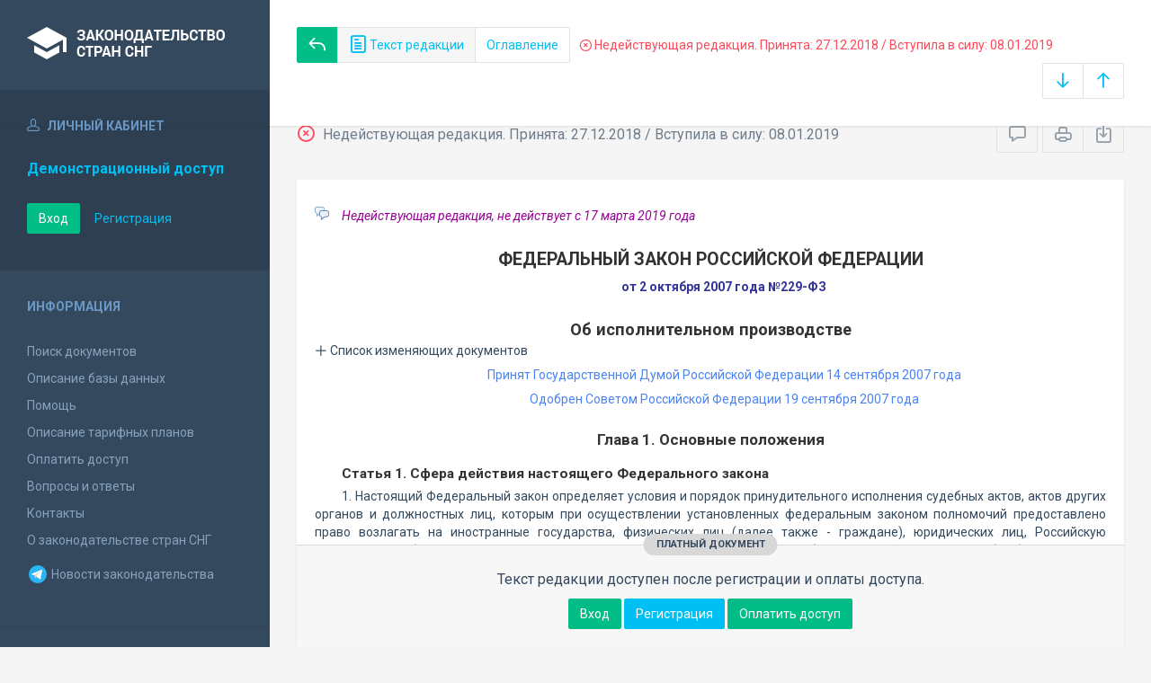

--- FILE ---
content_type: text/html; charset=utf-8
request_url: https://base.spinform.ru/show_red.fwx?rid=87806
body_size: 42414
content:

<!DOCTYPE html>
<html lang="ru">
  <head>
    <title>Федеральный закон Российской Федерации "Об исполнительном производстве" - Недействующая редакция</title>
    <meta name="keywords" content="">
    <meta name="description" content="Федеральный закон Российской Федерации "Об исполнительном производстве"">
    
    <meta charset="utf-8">
    <meta http-equiv="X-UA-Compatible" content="IE=Edge">
    <meta name="viewport" content="width=device-width, initial-scale=1">
    <meta name="robots" content="index, follow">
    <meta http-equiv="pragma" content="no-cache">
    <meta http-equiv="expires" content="0">
    
    <link rel="apple-touch-icon" sizes="180x180" href="/img/favicons/apple-touch-icon.png?v=aljp4kr2Np">
    <link rel="icon" type="image/png" sizes="32x32" href="/img/favicons/favicon-32x32.png?v=aljp4kr2Np">
    <link rel="icon" type="image/png" sizes="16x16" href="/img/favicons/favicon-16x16.png?v=aljp4kr2Np">
    <link rel="manifest" href="/img/favicons/manifest.json?v=aljp4kr2Np">
    <link rel="mask-icon" href="/img/favicons/safari-pinned-tab.svg?v=aljp4kr2Np" color="#34495e">
    <link rel="shortcut icon" href="/img/favicons/favicon.ico?v=aljp4kr2Np">
    <meta name="msapplication-config" content="/img/favicons/browserconfig.xml?v=aljp4kr2Np">
    <meta name="theme-color" content="#ffffff">
    <link rel="stylesheet" type="text/css" href="/css/base.css?v=2">
    <!-- Google tag (gtag.js) -->
    <script async src="https://www.googletagmanager.com/gtag/js?id=G-3MWW79EPQ2"></script>
    <script>
    window.dataLayer = window.dataLayer || [];
    function gtag(){dataLayer.push(arguments);}
    gtag('js', new Date());
    gtag('config', 'G-3MWW79EPQ2');
    </script>
  </head>
  <body>
    <nav class="navbar -srch">
      <div class="navbar__header">
        <a class="navbar__header__brand" href="index.fwx"><span>Законодательство стран СНГ</span></a>
        <button class="navbar__header__toggle-menu pushy-link" type="button"><span></span><span></span><span></span></button>
        <button class="btn btn-default btn-sp navbar__header__toggle-search js-toggle-doc-tabs"><span class="icon icon-layers"></span></button>
      </div>
      <div class="navbar__srch">
        <div class="navbar__srch__input-group">
          <div class="btn-group btn-group-stackable js-doc-tabs">
            <a href="https://base.spinform.ru//show_doc.fwx?rgn=18794" title="Вернуться к основному тексту документа" class="btn btn-sp btn-success"><span class="icon icon-reply"></span></a>
            <button type="button" class="btn btn-sp btn-default -tab-active" data-id="1" data-switch="text"><span class="icon icon-paper"></span> Текст редакции</button>
            <button type="button" class="btn btn-sp btn-default" data-id="2" data-switch="ogl">Оглавление</button>
          </div>
        </div>
        <div class="navbar__srch__info -danger">
          <span class="icon icon-9"></span> Недействующая редакция. Принята: 27.12.2018 / Вступила в силу: 08.01.2019
        </div>
        <div class="navbar__srch__input-group -doc-btns js-scroll-btns">
          <div class="btn-group">
            <a href="#page-bottom" class="btn btn-sp btn-default" data-toggle="tooltip" data-to="bottom" title="Перейти в конец документа"><span class="icon icon-arrow-down"></span></a>
            <a href="#document-page" class="btn btn-sp btn-default" data-toggle="tooltip" data-to="top" title="Перейти в начало документа"><span class="icon icon-arrow-up"></span></a>
          </div>
        </div>
      </div>
    </nav>

    <div class="content">
      <div class="content__aside pushy pushy-left" >
<div class="pushy-content">
<button class="pushy-link content__aside__close"><span class="icon icon-arrow-left"></span></button>
<div class="b-aside -account">
<div class="b-aside__header"><span class="icon icon-head"></span> Личный кабинет</div>
<div class="b-aside__content">
<div class="b-user">Демонстрационный доступ</div>
<div class="b-user-info"></div><p class="m-t-30"><a href="https://base.spinform.ru/login.fwx" class="btn btn-success">Вход</a>
<a href="https://base.spinform.ru/registering.fwx" class="btn btn-link">Регистрация</a></p>
</div></div>
<div class="b-aside">
<div class="b-aside__header">Информация</div>
<div class="b-aside__content">
<ul class="aside-list">
<li><a href="spisdoc.fwx">Поиск документов</a></li>
<li><a href="base_info.fwx">Описание базы данных</a></li>
<li><a href="help.fwx">Помощь</a></li>
<li><a href="plans.fwx">Описание тарифных планов</a></li>
<li class="aside-list__important"><a href="order.fwx">Оплатить доступ</a></li>
<li><a href="support.fwx">Вопросы и ответы</a></li>
<li><a href="contacts.fwx?mt=1&qn=1">Контакты</a></li>
<li><a href="http://spinform.ru/cis-countries/about.html">О законодательстве стран СНГ</a></li>
<li><a href="https://t.me/SPInformru" target="_blank" style="display: flex; align-items: center; height: 36px;"><svg xmlns="http://www.w3.org/2000/svg" width="24" height="24" viewBox="0 0 48 48"><path fill="#29b6f6" d="M24 4a20 20 0 1 0 0 40 20 20 0 1 0 0-40Z"/><path fill="#fff" d="m33.95 15-3.746 19.126s-.161.874-1.245.874c-.576 0-.873-.274-.873-.274l-8.114-6.733-3.97-2.001-5.095-1.355S10 24.375 10 23.625c0-.625.933-.923.933-.923l21.316-8.468c-.001-.001.651-.235 1.126-.234.292 0 .625.125.625.5 0 .25-.05.5-.05.5z"/><path fill="#b0bec5" d="m23 30.505-3.426 3.374s-.149.115-.348.12a.494.494 0 0 1-.219-.043l.964-5.965L23 30.505z"/><path fill="#cfd8dc" d="M29.897 18.196a.5.5 0 0 0-.701-.093L16 26s2.106 5.892 2.427 6.912c.322 1.021.58 1.045.58 1.045l.964-5.965 9.832-9.096a.499.499 0 0 0 .094-.7z"/></svg>&nbsp;Новости законодательства</a></li>
</ul>
</div></div>
<div class="b-aside -stats">
<div class="b-aside__header">База данных</div>
<div class="b-aside__content">
<div class="b-stats">
<p>Дата обновления БД:</p><h4>16.01.2026</h4>
<p>Добавлено/обновлено документов:</p><h4>311 / 966</h4>
<p>Всего документов в БД:</p><h4>337054</h4>
</div>
<ul class="aside-list">
<li><a href="base_stats.fwx">Подробная статистика</a></li>
</ul>
</div></div>
<div class="b-aside -footer">
<div class="b-aside__header">© 2003—2026<br>СоюзПравоИнформ</div>
<div class="b-aside__content">
<ul class="aside-list -sm">
<li><a href="website-agreement.fwx">Соглашение об использовании сайта</a>
<li><a href="confidentiality-agreement.fwx">Соглашение о конфиденциальности</a></li>
<li><a href="license-agreement.fwx">Лицензионное соглашение</a></li>
<li><a href="pdn-policy.fwx">Политика обработки персональных данных</a></li>
<li><a href="spisdoc_direct.fwx">Все документы базы данных</a></li>
</ul>
</div></div>
</div></div>

      <div class="content__body">
        <div class="tabbable doc-tabs">
          <div class="tab-content">
            <div class="tab-pane active" id="tab-text">
              <div class="b-top-bar">
                <div class="b-top-bar__info">
                  <span class="icon icon-9"></span> Недействующая редакция. Принята: 27.12.2018 / Вступила в силу: 08.01.2019
                </div>
                <div class="b-top-bar__sort">
                  <div class="navbar__srch__input-group">
                    <div class="btn-toolbar">
                      <div class="btn-group">
                        <a href="#" class="btn btn-sp btn-default js-toggle-comments" data-toggle="tooltip" title="Скрыть/Показать комментарии"><span class="icon icon-speech-bubble"></span></a>
                      </div>
                      <div class="btn-group">
                        <a href="#" class="btn btn-sp btn-default hidden-xs" data-toggle="tooltip" title="Печать документа" onclick="window.print();"><span class="icon icon-printer"></span></a>
                        <a href="doc_to_word.fwx?rid=87806" class="btn btn-sp btn-default" data-toggle="tooltip" title="Сохранить документ в *.doc"><span class="icon icon-download"></span></a>
                      </div>
                    </div>
                  </div>
                </div>
              </div>
              <div class="tab-pane__body loaded" id="doc-text"><DIV class=comments>
<P>Недействующая редакция, не действует с&nbsp;17 марта 2019 года</P></DIV>
<H1>ФЕДЕРАЛЬНЫЙ ЗАКОН РОССИЙСКОЙ ФЕДЕРАЦИИ</H1>
<P class=doc-info>от 2 октября 2007 года №229-ФЗ</P>
<P class=dname>Об исполнительном производстве</P>
<button type="button" class="doc-info-change-button js-doc-info-change-toggle"><span class="icon icon-plus"></span> Список изменяющих документов</button><DIV class=doc-info-change>
<P>(В редакции Федеральных законов Российской Федерации от 13.05.2008 г. №66-ФЗ, 30.12.2008 г. №306-ФЗ, 03.06.2009 г. №106-ФЗ, 19.07.2009 г. №205-ФЗ, 27.09.2009 г. №225-ФЗ, 27.09.2009 г. №226-ФЗ, 17.12.2009 г. №325-ФЗ, 27.07.2010 г. №213-ФЗ, 07.02.2011 г. №<A title="Ссылка на Федеральный закон Российской Федерации О внесении изменений в отдельные законодательные акты Российской Федерации в связи с принятием..." class=outer href="show_doc.fwx?rgn=48569">8-ФЗ</A>, 11.07.2011 г. №<A title="Ссылка на Федеральный закон Российской Федерации О внесении изменений в Федеральный закон Об исполнительном производстве и статью 8 Федерального закона..." class=outer href="show_doc.fwx?rgn=45558">196-ФЗ</A>&nbsp;(см. <A title="Ссылка на Федеральный закон Российской Федерации О внесении изменений в Федеральный закон Об исполнительном производстве и статью 8 Федерального закона... :: Статья 3" class=outer href="show_doc.fwx?rgn=45558#A000000004">вступ. в силу</A>), 27.06.2011 г. №<A title="Ссылка на Федеральный закон Российской Федерации О внесении изменений в отдельные законодательные акты Российской Федерации в связи с принятием..." class=outer href="show_doc.fwx?rgn=45374">162-ФЗ</A> (см. <A title="Ссылка на Федеральный закон Российской Федерации О внесении изменений в отдельные законодательные акты Российской Федерации в связи с принятием... :: Статья 23" class=outer href="show_doc.fwx?rgn=45374#A000000034">вступ. в силу</A>), 18.07.2011 г. №<A title="Ссылка на Федеральный закон Российской Федерации О внесении изменений в Кодекс Российской Федерации об административных правонарушениях и..." class=outer href="show_doc.fwx?rgn=45689">225-ФЗ</A> (вступ. в силу 21.10.2011 г.),&nbsp;18.07.2011 г. №<A title="Ссылка на Федеральный закон Российской Федерации О внесении изменений в статьи 20.25 и 32.2 Кодекса Российской Федерации об административных..." class=outer href="show_doc.fwx?rgn=45690">226-ФЗ</A>, 21.11.2011 г. №<A title="Ссылка на Федеральный закон Российской Федерации О внесении изменений в отдельные законодательные акты Российской Федерации в связи с принятием..." class=outer href="show_doc.fwx?rgn=47971">327-ФЗ</A> (вступ. в силу 01.01.2013 г.),&nbsp;28.11.2011 г. №<A title="Ссылка на Федеральный закон Российской Федерации О внесении изменений в отдельные законодательные акты Российской Федерации в связи с принятием..." class=outer href="show_doc.fwx?rgn=48152">336-ФЗ</A>,&nbsp;30.11.2011 г. №<A title="Ссылка на Федеральный закон Российской Федерации О внесении изменений в отдельные законодательные акты Российской Федерации" class=outer href="show_doc.fwx?rgn=48169">363-ФЗ</A>, 03.12.2011 г. №<A title="Ссылка на Федеральный закон Российской Федерации О внесении изменений в отдельные законодательные акты Российской Федерации" class=outer href="show_doc.fwx?rgn=48310">383-ФЗ</A>, 03.12.2011 г. №<A title="Ссылка на Федеральный закон Российской Федерации О внесении изменений в отдельные законодательные акты Российской Федерации" class=outer href="show_doc.fwx?rgn=48323">389-ФЗ</A>, 06.12.2011 г. №<A title="Ссылка на Федеральный закон Российской Федерации О внесении изменений в Федеральный закон О защите конкуренции и отдельные законодательные акты..." class=outer href="show_doc.fwx?rgn=48346">401-ФЗ</A>&nbsp;(вступ. в силу 06.01.2012 г.), 06.12.2011 г. №<A title="Ссылка на Федеральный закон Российской Федерации О внесении изменений в отдельные законодательные акты Российской Федерации в части совершенствования..." class=outer href="show_doc.fwx?rgn=48359">405-ФЗ</A>&nbsp;(вступ. в силу 07.03.2012 г.), 06.12.2011 г. №<A title="Ссылка на Федеральный закон Российской Федерации О внесении изменений в Федеральный закон О судебных приставах и отдельные законодательные акты..." class=outer href="show_doc.fwx?rgn=48368">410-ФЗ</A>, 07.12.2011 г. №<A title="Ссылка на Федеральный закон Российской Федерации О внесении изменений в отдельные законодательные акты Российской Федерации в связи с принятием..." class=outer href="show_doc.fwx?rgn=48376">415-ФЗ</A>, 28.07.2012 г. №<A title="Ссылка на Федеральный закон Российской Федерации О внесении изменений в отдельные законодательные акты Российской Федерации в целях устранения..." class=outer href="show_doc.fwx?rgn=53410">133-ФЗ</A>, 28.07.2012 г. №<A title="Ссылка на Федеральный закон Российской Федерации О внесении изменений в отдельные законодательные акты Российской Федерации" class=outer href="show_doc.fwx?rgn=53412">144-ФЗ</A>, 05.04.2013 г. №<A title="Ссылка на Федеральный закон Российской Федерации О внесении изменений в статью 32.4 Кодекса Российской Федерации об административных правонарушениях..." class=outer href="show_doc.fwx?rgn=59068">33-ФЗ</A>, 05.04.2013 г. №<A title="Ссылка на Федеральный закон Российской Федерации О внесении изменений в Федеральный закон Об исполнительном производстве и отдельные законодательные акты..." class=outer href="show_doc.fwx?rgn=59079">49-ФЗ</A>, 23.07.2013 г. №<A title="Ссылка на Федеральный закон Российской Федерации О внесении изменений в Федеральный закон Об исполнительном производстве" class=outer href="show_doc.fwx?rgn=61401">206-ФЗ</A>, 21.12.2013 г. №<A title="Ссылка на Федеральный закон Российской Федерации О внесении изменений в отдельные законодательные акты Российской Федерации..." class=outer href="show_doc.fwx?rgn=64811">358-ФЗ</A>, 21.12.2013 г. №<A title="Ссылка на Федеральный закон Российской Федерации О внесении изменений в отдельные законодательные акты Российской Федерации" class=outer href="show_doc.fwx?rgn=65152">379-ФЗ</A>&nbsp;(вступ. в силу 01.07.2014 г.), 28.12.2013 г. №<A title="Ссылка на Федеральный закон Российской Федерации О внесении изменений в Кодекс Российской Федерации об административных правонарушениях..." class=outer href="show_doc.fwx?rgn=65108">383-ФЗ</A>, 28.12.2013 г. №<A title="Ссылка на Федеральный закон Российской Федерации О внесении изменений в Федеральный закон Об исполнительном производстве" class=outer href="show_doc.fwx?rgn=65109">441-ФЗ</A>, 12.03.2014 г. №<A title="Ссылка на Федеральный закон Российской Федерации О внесении изменений в Федеральный закон О судебных приставах и Федеральный закон..." class=outer href="show_doc.fwx?rgn=66191">34-ФЗ</A>, 05.05.2014 г. №<A title="Ссылка на Федеральный закон Российской Федерации О внесении изменений в отдельные законодательные акты Российской Федерации в связи..." class=outer href="show_doc.fwx?rgn=67275">126-ФЗ</A>, 21.07.2014 г. №<A title="Ссылка на Федеральный закон Российской Федерации О внесении изменений в отдельные законодательные акты Российской Федерации..." class=outer href="show_doc.fwx?rgn=68713">216-ФЗ</A> (вступ. в силу 01.01.2015 г.), 14.10.2014 г. №<A title="Ссылка на Федеральный закон Российской Федерации О внесении изменений в Кодекс Российской Федерации об административных правонарушениях и отдельные..." class=outer href="show_doc.fwx?rgn=70359">307-ФЗ</A>, 22.10.2014 г. №<A title="Ссылка на Федеральный закон Российской Федерации О внесении изменений в Федеральный закон Об объектах культурного наследия (памятниках истории и культуры)..." class=outer href="show_doc.fwx?rgn=70543">315-ФЗ</A> (вступ. в силу 22.01.2015 г.), 22.12.2014 г. №<A title="Ссылка на Федеральный закон Российской Федерации О внесении изменений в отдельные законодательные акты Российской Федерации и признании утратившими силу..." class=outer href="show_doc.fwx?rgn=71919">432-ФЗ</A>, 08.03.2015 г. №<A title="Ссылка на Федеральный закон Российской Федерации О внесении изменений в отдельные законодательные акты Российской Федерации в связи с введением в действие..." class=outer href="show_doc.fwx?rgn=73774">23-ФЗ</A> (вступ. в силу 15.09.2015 г.), 08.03.2015 г. №<A title="Ссылка на Федеральный закон Российской Федерации О внесении изменений в отдельные законодательные акты Российской Федерации" class=outer href="show_doc.fwx?rgn=73894">40-ФЗ</A>&nbsp;(вступ. в силу 20.03.2015 г.), 08.03.2015 г. №<A title="Ссылка на Федеральный закон Российской Федерации О внесении изменений в отдельные законодательные акты Российской Федерации" class=outer href="show_doc.fwx?rgn=73896">41-ФЗ</A>, 08.03.2015 г. №<A title="Ссылка на Федеральный закон Российской Федерации О внесении изменений в отдельные законодательные акты Российской Федерации" class=outer href="show_doc.fwx?rgn=73826">57-ФЗ</A>, 06.04.2015 г. №<A title="Ссылка на Федеральный закон Российской Федерации О внесении изменений в отдельные законодательные акты Российской Федерации в части отмены обязательности..." class=outer href="show_doc.fwx?rgn=74529">82-ФЗ</A>, 29.06.2015 г. №<A title="Ссылка на Федеральный закон Российской Федерации Об урегулировании особенностей несостоятельности (банкротства) на территориях Республики Крым и города..." class=outer href="show_doc.fwx?rgn=76849">154-ФЗ</A> (вступ. в силу 01.10.2015 г.), 29.06.2015 г. №<A title="Ссылка на Федеральный закон Российской Федерации О внесении изменений в отдельные законодательные акты Российской Федерации" class=outer href="show_doc.fwx?rgn=76926">186-ФЗ</A> (вступ. в силу 29.09.2015 г.), 29.06.2015 г. №<A title="Ссылка на Федеральный закон Российской Федерации О внесении изменений в отдельные законодательные акты Российской Федерации и признании утратившими силу..." class=outer href="show_doc.fwx?rgn=76962">210-ФЗ</A>, 28.11.2015 г. №<A title="Ссылка на Федеральный закон Российской Федерации О внесении изменений в Федеральный закон Об исполнительном производстве и отдельные законодательные акты..." class=outer href="show_doc.fwx?rgn=80876">340-ФЗ</A> (вступ. в силу 15.01.2016 г.), 29.12.2015 г. №<A title="Ссылка на Федеральный закон Российской Федерации О внесении изменений в отдельные законодательные акты Российской Федерации" class=outer href="show_doc.fwx?rgn=81655">391-ФЗ</A>, 29.12.2015 г. №<A title="Ссылка на Федеральный закон Российской Федерации О внесении изменений в отдельные законодательные акты Российской Федерации в связи с принятием..." class=outer href="show_doc.fwx?rgn=81691">393-ФЗ</A> (вступ. в силу 01.01.2016 г.), 30.12.2015 г. №<A title="Ссылка на Федеральный закон Российской Федерации О внесении изменений в отдельные законодательные акты Российской Федерации" class=outer href="show_doc.fwx?rgn=81755">425-ФЗ</A>, 30.12.2015 г. №<A title="Ссылка на Федеральный закон Российской Федерации О внесении изменений в Федеральный закон Об исполнительном производстве" class=outer href="show_doc.fwx?rgn=81776">444-ФЗ</A>, 09.03.2016 г. №<A title="Ссылка на Федеральный закон Российской Федерации О внесении изменений в отдельные законодательные акты Российской Федерации о выборах и референдумах и иные..." class=outer href="show_doc.fwx?rgn=83537">66-ФЗ</A>, 30.03.2016 г. №<A title="Ссылка на Федеральный закон Российской Федерации О внесении изменений в статью 86 Федерального закона Об исполнительном производстве" class=outer href="show_doc.fwx?rgn=84080">80-ФЗ</A>, 01.05.2016 г. №<A title="Ссылка на Федеральный закон Российской Федерации О внесении изменений в статьи 3.13 и 32.13 Кодекса Российской Федерации об административных..." class=outer href="show_doc.fwx?rgn=85060">135-ФЗ</A>, 03.07.2016 г. №<A title="Ссылка на Федеральный закон Российской Федерации О внесении изменений в Федеральный закон Об исполнительном производстве" class=outer href="show_doc.fwx?rgn=86971">274-ФЗ</A>, 03.07.2016 г. №<A title="Ссылка на Федеральный закон Российской Федерации О внесении изменений в отдельные законодательные акты Российской Федерации в связи с принятием..." class=outer href="show_doc.fwx?rgn=86952">326-ФЗ</A>, 03.07.2016 г. №<A title="Ссылка на Федеральный закон Российской Федерации О внесении изменений в отдельные законодательные акты Российской Федерации" class=outer href="show_doc.fwx?rgn=87086">360-ФЗ</A>, 28.12.2016 г. №<A title="Ссылка на Федеральный закон Российской Федерации О внесении изменений в статьи 12 и 13 Федерального закона Об исполнительном производстве в части..." class=outer href="show_doc.fwx?rgn=92596">492-ФЗ</A>, 28.05.2017 г. №<A title="Ссылка на Федеральный закон Российской Федерации О внесении изменений в отдельные законодательные акты Российской Федерации" class=outer href="show_doc.fwx?rgn=97161">101-ФЗ</A>, 18.07.2017 г. №<A title="Ссылка на Федеральный закон Российской Федерации О внесении изменений в Федеральный закон О клиринге, клиринговой деятельности и центральном контрагенте..." class=outer href="show_doc.fwx?rgn=98686">176-ФЗ</A>, 26.07.2017 г. №<A title="Ссылка на Федеральный закон Российской Федерации О внесении изменений в статьи 65 и 67 Федерального закона Об исполнительном производстве" class=outer href="show_doc.fwx?rgn=98910">190-ФЗ</A>, 26.07.2017 г. №<A title="Ссылка на Федеральный закон Российской Федерации О внесении изменений в части первую и вторую Гражданского кодекса Российской Федерации и отдельные..." class=outer href="show_doc.fwx?rgn=98905">212-ФЗ</A> (вступ. в силу 01.06.2018 г.), 29.07.2017 г. №<A title="Ссылка на Федеральный закон Российской Федерации О внесении изменений в отдельные законодательные акты Российской Федерации в связи с совершенствованием..." class=outer href="show_doc.fwx?rgn=99414">236-ФЗ</A> (вступ. в силу 31.07.2018 г.), 14.11.2017 г. №<A title="Ссылка на Федеральный закон Российской Федерации О внесении изменений в статью 117 Семейного кодекса Российской Федерации и Федеральный закон Об..." class=outer href="show_doc.fwx?rgn=101775">321-ФЗ</A>, 05.12.2017 г. №<A title="Ссылка на Федеральный закон Российской Федерации О внесении изменений в Федеральный закон Об исполнительном производстве" class=outer href="show_doc.fwx?rgn=102439">382-ФЗ</A>, 31.12.2017 г. №<A title="Ссылка на Федеральный закон Российской Федерации О синдицированном кредите (займе) и внесении изменений в отдельные законодательные акты Российской Федерации" class=outer href="show_doc.fwx?rgn=103148">486-ФЗ</A>, 07.03.2018 г. №<A title="Ссылка на Федеральный закон Российской Федерации О внесении изменений в статью 278 Гражданского процессуального кодекса Российской Федерации и Федеральный..." class=outer href="show_doc.fwx?rgn=105102">48-ФЗ</A>, 23.04.2018 г. №<A title="Ссылка на Федеральный закон Российской Федерации О внесении изменений в Федеральный закон Об исполнительном производстве и статью 15.1 Федерального..." class=outer href="show_doc.fwx?rgn=106972">102-ФЗ</A>, 04.06.2018 г. №<A title="Ссылка на Федеральный закон Российской Федерации О внесении изменений в отдельные законодательные акты Российской Федерации и признании утратившей силу..." class=outer href="show_doc.fwx?rgn=107053">133-ФЗ</A> (вступ. в силу 03.09.2018 г.), 03.08.2018 г. №<A title="Ссылка на Федеральный закон Российской Федерации О внесении изменений в отдельные законодательные акты Российской Федерации в целях совершенствования..." class=outer href="show_doc.fwx?rgn=108732">307-ФЗ</A>, 27.12.2018 г. №<A title="Ссылка на Федеральный закон Российской Федерации О внесении изменений в отдельные законодательные акты Российской Федерации и признании..." class=outer href="show_doc.fwx?rgn=112689">528-ФЗ</A>, 27.12.2018 г. №<A title="Ссылка на Федеральный закон Российской Федерации О внесении изменения в статью 9 Федерального закона Об исполнительном производстве" class=outer href="show_doc.fwx?rgn=112914">539-ФЗ</A>)</P></DIV>
<P class=doc-info-approved>Принят Государственной Думой Российской Федерации 14 сентября 2007 года</P>
<P class=doc-info-approved>Одобрен Советом Российской Федерации 19 сентября 2007 года</P>
<H3><A class=anchor-ogl name=A000000001></A>Глава 1. Основные положения</H3>
<H6><A class=anchor-ogl name=A000000002></A>Статья 1. Сфера действия настоящего Федерального закона</H6>
<P><A class=anchor-free name=B4WQ0Q2R24></A>1. Настоящий Федеральный закон определяет условия и порядок принудительного исполнения судебных актов, актов других органов и должностных лиц, которым при осуществлении установленных федеральным законом полномочий предоставлено право возлагать на иностранные государства, физических лиц (далее также - граждане), юридических лиц, Российскую Федерацию, субъекты Российской Федерации, муниципальные образования (далее также - организации) обязанности по передаче другим гражданам, организациям или в соответствующие бюджеты денежных средств и иного имущества либо совершению в их пользу определенных действий или воздержанию от совершения определенных действий.</P>
<P>2. Условия и порядок исполнения судебных актов по передаче гражданам, организациям денежных средств соответствующего бюджета бюджетной системы Российской Федерации устанавливаются бюджетным <A title="Ссылка на Бюджетный кодекс Российской Федерации" class=outer href="show_doc.fwx?rgn=1694">законодательством</A> Российской Федерации.</P>
<P><A class=anchor-free name=B4WQ0Q34SZ></A>3. Условия и порядок исполнения отдельных судебных актов, актов других органов и должностных лиц могут устанавливаться иными федеральными законами.</P>
<DIV class=comments>
<P>(Часть 3&nbsp;введена в соответствии с Федеральным законом Российской Федерации от 05.04.2013 г. №<A title="Ссылка на Федеральный закон Российской Федерации О внесении изменений в статью 32.4 Кодекса Российской Федерации об административных правонарушениях..." class=outer href="show_doc.fwx?rgn=59068">33-ФЗ</A>)</P></DIV>
<DIV class=comments>
<P>(В статью&nbsp;1 внесены изменения в соответствии с Федеральным законом Российской Федерации от&nbsp;29.12.2015 г. №<A title="Ссылка на Федеральный закон Российской Федерации О внесении изменений в отдельные законодательные акты Российской Федерации в связи с принятием..." class=outer href="show_doc.fwx?rgn=81691">393-ФЗ</A>)<BR></P>
<P>(см. предыдущую <A title="Ссылка на редакцию документа от 30/12/2015 :: Статья 1. Сфера действия настоящего Федерального закона" class=oldred href="show_red.fwx?rid=40229#A000000002">редакцию</A>)</P></DIV>
<H6><A class=anchor-ogl name=A000000003></A>Статья 2. Задачи исполнительного производства</H6>
<P>Задачами исполнительного производства являются правильное и своевременное исполнение судебных актов, актов других органов и должностных лиц, а в предусмотренных законодательством Российской Федерации случаях исполнение иных документов в целях защиты нарушенных прав, свобод и законных интересов граждан и организаций, а также в целях обеспечения исполнения обязательств по международным договорам Российской Федерации.</P>
<DIV class=comments>
<P>(В статью 2 внесены изменения в соответствии с Федеральным законом Российской Федерации от&nbsp;05.05.2014 г. №<A title="Ссылка на Федеральный закон Российской Федерации О внесении изменений в отдельные законодательные акты Российской Федерации в связи..." class=outer href="show_doc.fwx?rgn=67275">126-ФЗ</A>)<BR></P>
<P>(см. предыдущую <A title="Ссылка на редакцию документа от 12/03/2014 :: Статья 2. Задачи исполнительного производства" class=oldred href="show_red.fwx?rid=25059#A000000003">редакцию</A>)</P></DIV>
<H6><A class=anchor-ogl name=A000000004></A>Статья 3. Законодательство Российской Федерации об исполнительном производстве</H6>
<P>1. Законодательство Российской Федерации об исполнительном производстве основано на <A title="Ссылка на Конституция Российской Федерации" class=outer href="show_doc.fwx?rgn=1409">Конституции</A> Российской Федерации и состоит из настоящего Федерального закона, <A title="Ссылка на Федеральный закон Российской Федерации О судебных приставах" class=outer href="show_doc.fwx?rgn=1726">Федерального закона</A> от 21 июля 1997 года №118-ФЗ "О судебных приставах" (далее - <A title="Ссылка на Федеральный закон Российской Федерации О судебных приставах" class=outer href="show_doc.fwx?rgn=1726">Федеральный закон</A> "О судебных приставах") и иных федеральных законов, регулирующих условия и порядок принудительного исполнения судебных актов, актов других органов и должностных лиц.</P>
<P>2. Нормы федеральных законов, регулирующие условия и порядок принудительного исполнения судебных актов, актов других органов и должностных лиц, должны соответствовать настоящему Федеральному закону.</P>
<P>3. На основании и во исполнение настоящего Федерального закона Президент Российской Федерации и Правительство Российской Федерации принимают нормативные правовые акты по вопросам обеспечения исполнительного производства.</P>
<P>4. Если международным договором Российской Федерации установлены иные правила, чем предусмотренные законодательством Российской Федерации об исполнительном производстве, то применяются правила международного договора.</P>
<H6><A class=anchor-ogl name=A000000005></A>Статья 4. Принципы исполнительного производства</H6>
<P>Исполнительное производство осуществляется на принципах:</P>
<P>1) законности;</P>
<P>2) своевременности совершения исполнительных действий и применения мер принудительного исполнения;</P>
<P>3) уважения чести и достоинства гражданина;</P>
<P>4) неприкосновенности минимума имущества, необходимого для существования должника-гражданина и членов его семьи;</P>
<P>5) соотносимости объема требований взыскателя и мер принудительного исполнения.</P>
<H6><A class=anchor-ogl name=A000000006></A>Статья 5. Органы принудительного исполнения</H6>
<P><A class=anchor-free name=B4UY0ML7II></A>1. Принудительное исполнение судебных актов, актов других органов и должностных лиц в порядке, установленном настоящим Федеральным законом, возлагается на Федеральную службу судебных приставов и ее территориальные органы.</P>
<P>2. Непосредственное осуществление функций по принудительному исполнению судебных актов, актов других органов и должностных лиц возлагается на судебных приставов-исполнителей структурных подразделений Федеральной службы судебных приставов и судебных приставов-исполнителей структурных подразделений территориальных органов Федеральной службы судебных приставов (далее - подразделения судебных приставов).</P>
<P>3. Полномочия судебных приставов-исполнителей определяются настоящим Федеральным законом, <A title="Ссылка на Федеральный закон Российской Федерации О судебных приставах" class=outer href="show_doc.fwx?rgn=1726">Федеральным законом</A> "О судебных приставах" и иными федеральными законами.</P>
<P>4. В целях обеспечения принудительного исполнения судебных актов, актов других органов и должностных лиц, а также обмена информацией в электронном виде, электронными документами с органами государственной власти, иными органами, государственными внебюджетными фондами, организациями, лицами, участвующими в исполнительном производстве, Федеральная служба судебных приставов использует государственные информационные системы.</P>
<DIV class=comments>
<P>(В статью&nbsp;5 внесены изменения в соответствии с Федеральными законами Российской Федерации от 06.12.2011 г. №<A title="Ссылка на Федеральный закон Российской Федерации О внесении изменений в Федеральный закон О судебных приставах и отдельные законодательные акты..." class=outer href="show_doc.fwx?rgn=48368">410-ФЗ</A>, 05.04.2013 г. №<A title="Ссылка на Федеральный закон Российской Федерации О внесении изменений в статью 32.4 Кодекса Российской Федерации об административных правонарушениях..." class=outer href="show_doc.fwx?rgn=59068">33-ФЗ</A>, 05.04.2013 г. №<A title="Ссылка на Федеральный закон Российской Федерации О внесении изменений в Федеральный закон Об исполнительном производстве и отдельные законодательные акты..." class=outer href="show_doc.fwx?rgn=59079">49-ФЗ</A>, 03.07.2016 г. №<A title="Ссылка на Федеральный закон Российской Федерации О внесении изменений в Федеральный закон Об исполнительном производстве" class=outer href="show_doc.fwx?rgn=86971">274-ФЗ</A>)</P>
<P>(см. предыдущую <A title="Ссылка на редакцию документа от 01/05/2016 :: Статья 5. Органы принудительного исполнения" class=oldred href="show_red.fwx?rid=45358#A000000006">редакцию</A>)</P></DIV>
<H6><A class=anchor-ogl name=A000000007></A>Статья 6. Обязательность требований судебного пристава-исполнителя</H6>
<P>1. Законные требования судебного пристава-исполнителя обязательны для всех государственных органов, органов местного самоуправления, граждан и организаций и подлежат неукоснительному выполнению на всей территории Российской Федерации.</P>
<P>2. В случае невыполнения законных требований судебного пристава-исполнителя он применяет меры, предусмотренные настоящим Федеральным законом.</P>
<P>3. Невыполнение законных требований судебного пристава-исполнителя, а также воспрепятствование осуществлению судебным приставом-исполнителем функций по исполнению судебных актов, актов других органов и должностных лиц влекут ответственность, предусмотренную законодательством Российской Федерации.</P>
<H6><A class=anchor-ogl name=A3V40YIB06></A>Статья 6.1. Банк данных в исполнительном производстве</H6>
<P>1. Федеральная служба судебных приставов создает и ведет, в том числе в электронном виде, банк данных, содержащий сведения, необходимые для осуществления задач по принудительному исполнению судебных актов, актов других органов и должностных лиц (далее - банк данных).</P>
<P>2. Порядок формирования и ведения банка данных определяется главным судебным приставом Российской Федерации.</P>
<P><A class=anchor-free name=B3V40YPYNJ></A>3. Общедоступными являются следующие сведения, содержащиеся в банке данных:</P>
<P>1) дата принятия судебного акта, акта другого органа или должностного лица;</P>
<P>2) вид исполнительного документа, его номер, наименование органа, выдавшего исполнительный документ;</P>
<P>3) дата возбуждения исполнительного производства;</P>
<P>4) номер исполнительного производства;</P>
<P>5) наименование должника (для граждан - фамилия, имя, отчество (при его наличии), дата рождения, место рождения; для организаций - наименование и юридический адрес);</P>
<DIV class=comments>
<P>(В пункт&nbsp;5) части&nbsp;3 статьи&nbsp;6.1 внесены изменения в соответствии с Федеральным законом Российской Федерации от&nbsp;23.07.2013 г. №<A title="Ссылка на Федеральный закон Российской Федерации О внесении изменений в Федеральный закон Об исполнительном производстве" class=outer href="show_doc.fwx?rgn=61401">206-ФЗ</A>)</P>
<P>(см. предыдущую <A title="Ссылка на редакцию документа от 05/04/2013 :: 5) наименование должника (для граждан - фамилия, имя, отчество (при его наличии), дата рождения; для" class=oldred href="show_red.fwx?rid=18776#B3V40YP0Y7">редакцию</A>)</P></DIV>
<P>6) требование, содержащееся в исполнительном документе, за исключением требования, содержащегося в исполнительном документе, выданном на основании судебного акта, текст которого в соответствии с законодательством Российской Федерации не подлежит размещению в сети "Интернет", и данных о взыскателе;</P>
<P>6.1) сумма непогашенной задолженности по исполнительному документу;</P>
<P>7) наименование и адрес подразделения судебных приставов, в котором возбуждено (ведется) исполнительное производство;</P>
<P>8) данные об объявлении розыска должника, его имущества или розыска ребенка (для ребенка - фамилия, имя, отчество (при его наличии) и год рождения).</P>
<P>9) сведения о возвращении исполнительного документа взыскателю по основаниям, предусмотренным <A title="Ссылка на закладку: 3) если невозможно установить местонахождение должника, его имущества либо получить сведения о наличии принадлежащих ему денежных средств и иных ценностей, находящихся на счетах, во вкладах или на хра" href="show_doc.fwx?rgn=18794#B3ZH11IWXU">пунктами 3</A> и <A title="Ссылка на закладку: 4) если у должника отсутствует имущество, на которое может быть обращено взыскание, и все принятые судебным приставом-исполнителем допустимые законом меры по отысканию его имущества оказались безрезул" href="show_doc.fwx?rgn=18794#B3ZH11GG7B">4 части 1 статьи 46</A> настоящего Федерального закона, или об окончании исполнительного производства по основаниям, предусмотренным <A title="Ссылка на закладку: 6) ликвидации должника-организации и направления исполнительного документа в ликвидационную комиссию (ликвидатору), за исключением исполнительных документов, указанных в части 4 статьи 96 настоящего Ф" href="show_doc.fwx?rgn=18794#B3ZH11I529">пунктами 6</A> и <A title="Ссылка на закладку: 7) признания должника-организации банкротом и направления исполнительного документа конкурсному управляющему, за исключением исполнительных документов, указанных в части 4 статьи 96 настоящего Федерал" href="show_doc.fwx?rgn=18794#B3550LO98B">7 части 1 статьи 47</A> настоящего Федерального закона.</P>
<P>4. Сведения, указанные в <A title="Ссылка на закладку: 3. Общедоступными являются следующие сведения, содержащиеся в банке данных:" href="show_doc.fwx?rgn=18794#B3V40YPYNJ">части 3</A> настоящей статьи, являются общедоступными до дня окончания или прекращения исполнительного производства, за исключением данных об объявлении розыска должника, его имущества или розыска ребенка, которые являются общедоступными до обнаружения указанных лиц или имущества, а также сведений о возвращении исполнительного документа взыскателю по основаниям, предусмотренным пунктами 3 и 4 части 1 статьи 46 настоящего Федерального закона, или об окончании исполнительного производства по основаниям, предусмотренным пунктами 6 и 7 части 1 статьи 47 настоящего Федерального закона, которые являются общедоступными в течение трех лет со дня окончания исполнительного производства.</P>
<P>5. Со дня возбуждения исполнительного производства информация, необходимая для взыскания задолженности по исполнительному документу, направляется Федеральной службой судебных приставов в Государственную информационную систему о государственных и муниципальных платежах в порядке и сроки, предусмотренные <A title="Ссылка на Федеральный закон Российской Федерации Об организации предоставления государственных и муниципальных услуг :: 5. Государственные и муниципальные учреждения после осуществления начисления суммы, подлежащей оплат" class=outer href="show_doc.fwx?rgn=31635#B59D0E0BF7">частью 5 статьи 21.3</A> Федерального закона от 27 июля 2010 года №210-ФЗ "Об организации предоставления государственных и муниципальных услуг". Банк, иная кредитная организация, организация федеральной почтовой связи, иные органы и организации, через которые производится уплата денежных средств в счет погашения задолженности по исполнительному производству, обязаны направлять информацию об их уплате в Государственную информационную систему о государственных и муниципальных платежах в порядке и сроки, предусмотренные частью 4 статьи 21.3 Федерального закона от 27 июля 2010 года №210-ФЗ "Об организации предоставления государственных и муниципальных услуг".</P>
<DIV class=comments>
<P>(В статью&nbsp;6.1 внесены изменения в соответствии с Федеральными законами Российской Федерации от&nbsp;11.07.2011 г. №<A title="Ссылка на Федеральный закон Российской Федерации О внесении изменений в Федеральный закон Об исполнительном производстве и статью 8 Федерального закона..." class=outer href="show_doc.fwx?rgn=45558">196-ФЗ</A>, 12.03.2014 г. №<A title="Ссылка на Федеральный закон Российской Федерации О внесении изменений в Федеральный закон О судебных приставах и Федеральный закон..." class=outer href="show_doc.fwx?rgn=66191">34-ФЗ</A>, 08.03.2015 г. №<A title="Ссылка на Федеральный закон Российской Федерации О внесении изменений в отдельные законодательные акты Российской Федерации" class=outer href="show_doc.fwx?rgn=73896">41-ФЗ</A>, 03.07.2016 г. №<A title="Ссылка на Федеральный закон Российской Федерации О внесении изменений в Федеральный закон Об исполнительном производстве" class=outer href="show_doc.fwx?rgn=86971">274-ФЗ</A>, 29.07.2017 г. №<A title="Ссылка на Федеральный закон Российской Федерации О внесении изменений в отдельные законодательные акты Российской Федерации в связи с совершенствованием..." class=outer href="show_doc.fwx?rgn=99414">236-ФЗ</A>)<BR></P>
<P>(см. предыдущую <A title="Ссылка на редакцию документа от 26/07/2017 :: Статья 6.1. Банк данных в исполнительном производстве" class=oldred href="show_red.fwx?rid=73012#A3V40YIB06">редакцию</A>)</P></DIV>
<H6><A class=anchor-ogl name=A000000008></A>Статья 7. Органы, организации и граждане, исполняющие требования, содержащиеся в судебных актах, актах других органов и должностных лиц</H6>
<P><A class=anchor-free name=B3ZH0VQRSC></A>1. В случаях, предусмотренных федеральным законом, требования, содержащиеся в судебных актах, актах других органов и должностных лиц, исполняются органами, организациями, в том числе государственными органами, органами местного самоуправления, банками и иными кредитными организациями, должностными лицами и гражданами.</P>
<P>2. Указанные в <A title="Ссылка на закладку: 1. В случаях, предусмотренных федеральным законом, требования, содержащиеся в судебных актах, актах других органов и должностных лиц, исполняются органами, организациями, в том числе государственными " href="show_doc.fwx?rgn=18794#B3ZH0VQRSC">части 1</A> настоящей статьи органы, организации и граждане исполняют требования, содержащиеся в судебных актах, актах других органов и должностных лиц, на основании исполнительных документов, указанных в <A title="Ссылка на оглавление: Статья 12. Виды исполнительных документов" href="show_doc.fwx?rgn=18794#A000000015">статье 12</A> настоящего Федерального закона, в порядке, установленном настоящим Федеральным законом и иными федеральными законами.</P>
<H6><A class=anchor-ogl name=A000000009></A>Статья 8. Исполнение требований, содержащихся в судебных актах, актах других органов и должностных лиц, банками и иными кредитными организациями</H6>
<P><A class=anchor-free name=B3ZI0K6UYQ></A>1. Исполнительный документ о взыскании денежных средств или об их аресте может быть направлен в банк или иную кредитную организацию непосредственно взыскателем.</P>
<P><A class=anchor-free name=B3ZH0VR6WM></A>2. Одновременно с исполнительным документом взыскатель представляет в банк или иную кредитную организацию заявление, в котором указываются:</P>
<P>1) реквизиты банковского счета взыскателя, на который следует перечислить взысканные денежные средства;</P>
<P><A class=anchor-free name=B3ZH0VRSOI></A>2) фамилия, имя, отчество, гражданство, реквизиты документа, удостоверяющего личность, место жительства или место пребывания, идентификационный номер налогоплательщика (при его наличии), данные миграционной карты и документа, подтверждающего право на пребывание (проживание) в Российской Федерации взыскателя-гражданина;</P>
<P><A class=anchor-free name=B3ZH0VRISB></A>3) наименование, идентификационный номер налогоплательщика или код иностранной организации, государственный регистрационный номер, место государственной регистрации и юридический адрес взыскателя - юридического лица.</P>
<P>3. Представитель взыскателя представляет документ, удостоверяющий его полномочия, и сведения, указанные в <A title="Ссылка на закладку: 2. Одновременно с исполнительным документом взыскатель представляет в банк или иную кредитную организацию заявление, в котором указываются:" href="show_doc.fwx?rgn=18794#B3ZH0VR6WM">части 2</A> настоящей статьи, о взыскателе и о себе.</P>
<P>4. <SPAN class=imp-comment>Утратил силу в соответствии с Федеральным законом Российской Федерации от 28.07.2012 г. №<A title="Ссылка на Федеральный закон Российской Федерации О внесении изменений в отдельные законодательные акты Российской Федерации" class=outer href="show_doc.fwx?rgn=53412">144-ФЗ</A></SPAN>.</P>
<DIV class=comments>
<P>(см. предыдущую <A title="Ссылка на редакцию документа от 28/07/2012 :: 4. Исполнительный документ, поступивший для исполнения в банк или иную кредитную организацию после о" class=oldred href="show_red.fwx?rid=11310#B3MN0TSF1N">редакцию</A>)</P></DIV>
<H6><A class=anchor-ogl name=A000000010></A>Статья 8.1. Исполнение требований судебных актов эмитентами и профессиональными участниками рынка ценных бумаг</H6>
<P><A class=anchor-free name=B3ZI0K6M6E></A>1. Исполнительный документ о списании с лицевого счета или со счета депо должника и о зачислении на лицевой счет или счет депо взыскателя эмиссионных ценных бумаг (далее - исполнительный документ о списании ценных бумаг) может быть направлен взыскателем непосредственно эмитенту, если он самостоятельно осуществляет деятельность по ведению реестра владельцев таких ценных бумаг, или держателю реестра, осуществляющему ведение реестра владельцев эмиссионных ценных бумаг по поручению эмитента, либо депозитарию, осуществляющему учет прав на эмиссионные ценные бумаги должника, при условии, что взыскатель располагает сведениями об имеющихся на указанных счетах должника ценных бумагах.</P>
<P>2. Одновременно с исполнительным документом о списании ценных бумаг взыскатель представляет заявление, в котором указываются сведения, предусмотренные <A title="Ссылка на закладку: 2) фамилия, имя, отчество, гражданство, реквизиты документа, удостоверяющего личность, место жительства или место пребывания, идентификационный номер налогоплательщика (при его наличии), данные миграц" href="show_doc.fwx?rgn=18794#B3ZH0VRSOI">пунктами 2</A> и <A title="Ссылка на закладку: 3) наименование, идентификационный номер налогоплательщика или код иностранной организации, государственный регистрационный номер, место государственной регистрации и юридический адрес взыскателяюриди" href="show_doc.fwx?rgn=18794#B3ZH0VRISB">3 части 2 статьи 8</A> настоящего Федерального закона. Представитель взыскателя представляет документ, удостоверяющий его полномочия, и сведения, предусмотренные настоящей статьей, о взыскателе и о себе.</P>
<P>3. Исполнительный документ о списании ценных бумаг подлежит исполнению лицом, осуществляющим учет прав на эмиссионные ценные бумаги должника.</P>
<P>4. При передаче документов, составляющих систему ведения реестра владельцев эмиссионных ценных бумаг, переводе эмиссионных ценных бумаг с лицевого счета на счет депо или со счета депо на лицевой счет либо одним депозитарием другому депозитарию неисполненные или исполненные частично исполнительные документы о списании ценных бумаг передаются новому лицу, осуществляющему учет прав на эмиссионные ценные бумаги должника.</P>
<H6><A class=anchor-ogl name=A000000011></A>Статья 9. Исполнение лицами, выплачивающими должнику-гражданину периодические платежи, судебного акта, акта другого органа или должностного лица</H6>
<P><A class=anchor-free name=B3ZH0VSG1M></A>1. Исполнительный документ о взыскании периодических платежей, о взыскании денежных средств, не превышающих в сумме ста тысяч рублей, может быть направлен в организацию или иному лицу, выплачивающим должнику заработную плату, пенсию, стипендию и иные периодические платежи, непосредственно взыскателем.</P>
<P><A class=anchor-free name=B3ZH0VS5VG></A>2. Одновременно с исполнительным документом взыскатель представляет заявление, в котором указываются:</P>
<P>1) реквизиты банковского счета, на который следует перечислять денежные средства, либо адрес, по которому следует переводить денежные средства;</P>
<P>2) фамилия, имя, отчество, реквизиты документа, удостоверяющего личность взыскателя-гражданина;</P>
<P>3) наименование, идентификационный номер налогоплательщика или код иностранной организации, государственный регистрационный номер, место государственной регистрации и юридический адрес взыскателя юридического лица.</P>
<P>3. Представитель взыскателя представляет документ, удостоверяющий его полномочия, и сведения, указанные в <A title="Ссылка на закладку: 2. Одновременно с исполнительным документом взыскатель представляет заявление, в котором указываются:" href="show_doc.fwx?rgn=18794#B3ZH0VS5VG">части 2</A> настоящей статьи, о взыскателе.</P>
<P>4. Лица, указанные в <A title="Ссылка на закладку: 1. Исполнительный документ о взыскании периодических платежей, о взыскании денежных средств, не превышающих в сумме двадцати пяти тысяч рублей, может быть направлен в организацию или иному лицу, выпла" href="show_doc.fwx?rgn=18794#B3ZH0VSG1M">части 1</A> настоящей статьи, производят индексацию периодических платежей, выплачиваемых в целях возмещения вреда, причиненного жизни или здоровью, по договору пожизненного содержания и в других установленных законом случаях, в порядке, установленном законодательством Российской Федерации. О такой индексации указанные лица обязаны издать приказ (распоряжение).</P>
<DIV class=comments>
<P>(Часть 4 введена в соответствии с Федеральным законом Российской Федерации от 30.11.2011 г. №<A title="Ссылка на Федеральный закон Российской Федерации О внесении изменений в отдельные законодательные акты Российской Федерации" class=outer href="show_doc.fwx?rgn=48169">363-ФЗ</A>)</P></DIV>
<DIV class=comments>
<P>(В статью&nbsp;9 внесены изменения в соответствии с Федеральным законом Российской Федерации от&nbsp;27.12.2018 г. №<A title="Ссылка на Федеральный закон Российской Федерации О внесении изменения в статью 9 Федерального закона Об исполнительном производстве" class=outer href="show_doc.fwx?rgn=112914">539-ФЗ</A>)<BR></P>
<P>(см. предыдущую <A title="Ссылка на редакцию документа от 27/12/2018 :: Статья 9. Исполнение лицами, выплачивающими должнику-гражданину периодические платежи, судебного акт" class=oldred href="show_red.fwx?rid=87805#A000000011">редакцию</A>)</P></DIV>
<H6><A class=anchor-ogl name=A000000012></A>Статья 10. Исполнение судебных актов, актов других органов и должностных лиц в отношении иностранных граждан, лиц без гражданства, иностранных государств и иностранных организаций</H6>
<P>При исполнении на территории Российской Федерации судебных актов, актов других органов и должностных лиц в отношении иностранных граждан, лиц без гражданства, иностранных государств и иностранных организаций на них распространяются положения настоящего Федерального закона. Иностранное государство пользуется иммунитетом в отношении исполнения решения суда в соответствии с Федеральным <A title="Ссылка на Федеральный закон Российской Федерации О юрисдикционных иммунитетах иностранного государства и имущества иностранного государства в Российской..." class=outer href="show_doc.fwx?rgn=80194">законом</A> от 3 ноября 2015 года №297-ФЗ "О юрисдикционных иммунитетах иностранного государства и имущества иностранного государства в Российской Федерации".</P>
<DIV class=comments>
<P>(В статью&nbsp;10 внесены изменения в соответствии с Федеральным законом Российской Федерации от&nbsp;29.12.2015 г. №<A title="Ссылка на Федеральный закон Российской Федерации О внесении изменений в отдельные законодательные акты Российской Федерации в связи с принятием..." class=outer href="show_doc.fwx?rgn=81691">393-ФЗ</A>)<BR></P>
<P>(см. предыдущую <A title="Ссылка на редакцию документа от 30/12/2015 :: Статья 10. Исполнение судебных актов, актов других органов и должностных лиц в отношении иностранных" class=oldred href="show_red.fwx?rid=40229#A000000012">редакцию</A>)</P></DIV>
<H6><A class=anchor-ogl name=A000000013></A>Статья 11. Исполнение решений иностранных судов и арбитражей</H6>
<P>Порядок исполнения в Российской Федерации решений иностранных судов, в том числе приговоров, постановлений судов иностранных государств в части конфискации находящихся на территории Российской Федерации доходов, полученных преступным путем, и арбитражей устанавливается соответствующими международными договорами Российской Федерации, процессуальным законодательством Российской Федерации и настоящим Федеральным законом.</P>
<DIV class=comments>
<P>(В статью&nbsp;11 внесены изменения в соответствии с Федеральным законом Российской Федерации от&nbsp;05.12.2017 г. №<A title="Ссылка на Федеральный закон Российской Федерации О внесении изменений в Федеральный закон Об исполнительном производстве" class=outer href="show_doc.fwx?rgn=102439">382-ФЗ</A>)<BR></P>
<P>(см. предыдущую <A title="Ссылка на редакцию документа от 14/11/2017 :: Статья 11. Исполнение решений иностранных судов и арбитражей" class=oldred href="show_red.fwx?rid=64404#A000000013">редакцию</A>)</P></DIV>
<H3><A class=anchor-ogl name=A000000014></A>Глава 2. Исполнительные документы</H3>
<H6><A class=anchor-ogl name=A000000015></A>Статья 12. Виды исполнительных документов</H6>
<P><A class=anchor-free name=B57W0SPWJ3></A>1. Исполнительными документами, направляемыми (предъявляемыми) судебному приставу-исполнителю, являются:</P>
<P>1) исполнительные листы, выдаваемые судами общей юрисдикции и арбитражными судами на основании принимаемых ими судебных актов;</P>
<P>2) судебные приказы;</P>
<P><A class=anchor-free name=B54Q0SKB2C></A>3) нотариально удостоверенные соглашения об уплате алиментов или их нотариально удостоверенные копии;</P>
<P>4) удостоверения, выдаваемые комиссиями по трудовым спорам;</P>
<P><A class=anchor-free name=B3ZH0YES9Y></A>4.1) акты Пенсионного фонда Российской Федерации и Фонда социального страхования Российской Федерации о взыскании денежных средств с должника-гражданина, зарегистрированного в установленном порядке в качестве индивидуального предпринимателя, без приложения документов, содержащих отметки банков или иных кредитных организаций, в случае, если должник вправе осуществлять предпринимательскую деятельность без открытия расчетного и иных счетов;</P>
<P><A class=anchor-free name=B5DB0JKC8H></A>4.2) удостоверения, выдаваемые уполномоченными по правам потребителей финансовых услуг в порядке, предусмотренном Федеральным <A title="Ссылка на Федеральный закон Российской Федерации Об уполномоченном по правам потребителей финансовых услуг" class=outer href="show_doc.fwx?rgn=106969">законом</A> "Об уполномоченном по правам потребителей финансовых услуг";</P>
<P><A class=anchor-free name=B35W0YN3UJ></A>5) акты органов, осуществляющих контрольные функции, за исключением исполнительных документов, указанных в <A title="Ссылка на закладку: 4.1) акты Пенсионного фонда Российской Федерации и Фонда социального страхования Российской Федерации о взыскании денежных средств с должника-гражданина, зарегистрированного в установленном порядке в " href="show_doc.fwx?rgn=18794#B3ZH0YES9Y">пункте 4.1</A> настоящей части, о взыскании денежных средств с приложением документов, содержащих отметки банков или иных кредитных организаций, в которых открыты расчетные и иные счета должника, о полном или частичном неисполнении требований указанных органов в связи с отсутствием на счетах должника денежных средств, достаточных для удовлетворения этих требований;</P>
<P><A class=anchor-free name=B3ZH0WATTW></A>6) судебные акты, акты других органов и должностных лиц по делам об административных правонарушениях;</P>
<P>7) постановления судебного пристава-исполнителя;</P>
<P><A class=anchor-free name=B35W0XTT5S></A>8) акты других органов в случаях, предусмотренных федеральным законом.</P>
<P><A class=anchor-free name=B4J90I3ZFN></A>9) исполнительная надпись нотариуса;</P>
<P>10) запрос центрального органа, назначенного в Российской Федерации в целях обеспечения исполнения обязательств по международному договору Российской Федерации, о розыске ребенка, незаконно перемещенного в Российскую Федерацию или удерживаемого в Российской Федерации (далее - запрос центрального органа о розыске ребенка);</P>
<P>11) исполнительные документы, выданные компетентными органами иностранных государств и подлежащие исполнению на территории Российской Федерации в соответствии с международными договорами Российской Федерации;</P>
<P>12) определение судьи о наложении ареста на имущество в целях обеспечения исполнения постановления о назначении административного наказания за совершение административного правонарушения, предусмотренного <A title="Ссылка на Кодекс Российской Федерации об административных правонарушениях :: Статья 19.28. Незаконное вознаграждение от имени юридического лица" class=outer href="show_doc.fwx?rgn=1404#A000000517">статьей 19.28</A> Кодекса Российской Федерации об административных правонарушениях.</P>
<P>1.1. Исполнительный документ может быть направлен судебному приставу-исполнителю в форме электронного документа, подписанного судьей, лицом, председательствующим на заседании коллегиального органа, или должностным лицом, принявшим соответствующий акт, усиленной квалифицированной электронной подписью в порядке, установленном законодательством Российской Федерации.</P>
<P>2. В случае утраты подлинника исполнительного документа основанием для исполнения является его дубликат, выдаваемый в установленном порядке судом, другим органом или должностным лицом, принявшим соответствующий акт.</P>
<P>3. Исполнительный документ, по которому возбуждено исполнительное производство, находится в материалах исполнительного производства. Судебный пристав-исполнитель направляет для исполнения соответствующее постановление.</P>
<P>4. В случае необходимости направления или использования на бумажном носителе исполнительного документа, вынесенного и (или) направленного для исполнения в форме электронного документа, судебный пристав-исполнитель изготавливает его копию путем перевода электронного документа в документ на бумажном носителе.</P>
<DIV class=comments>
<P>(В&nbsp;статью 12 внесены изменения в соответствии с Федеральными законами Российской Федерации от 21.12.2013 г. №<A title="Ссылка на Федеральный закон Российской Федерации О внесении изменений в отдельные законодательные акты Российской Федерации..." class=outer href="show_doc.fwx?rgn=64811">358-ФЗ</A>,&nbsp;28.12.2013 г. №<A title="Ссылка на Федеральный закон Российской Федерации О внесении изменений в Федеральный закон Об исполнительном производстве" class=outer href="show_doc.fwx?rgn=65109">441-ФЗ</A>, 05.05.2014 г. №<A title="Ссылка на Федеральный закон Российской Федерации О внесении изменений в отдельные законодательные акты Российской Федерации в связи..." class=outer href="show_doc.fwx?rgn=67275">126-ФЗ</A>, 08.03.2015 г. №<A title="Ссылка на Федеральный закон Российской Федерации О внесении изменений в отдельные законодательные акты Российской Федерации" class=outer href="show_doc.fwx?rgn=73896">41-ФЗ</A>, 29.12.2015 г. №<A title="Ссылка на Федеральный закон Российской Федерации О внесении изменений в отдельные законодательные акты Российской Федерации" class=outer href="show_doc.fwx?rgn=81655">391-ФЗ</A>, 28.12.2016 г. №<A title="Ссылка на Федеральный закон Российской Федерации О внесении изменений в статьи 12 и 13 Федерального закона Об исполнительном производстве в части..." class=outer href="show_doc.fwx?rgn=92596">492-ФЗ</A>, 03.08.2018 г. №<A title="Ссылка на Федеральный закон Российской Федерации О внесении изменений в отдельные законодательные акты Российской Федерации в целях совершенствования..." class=outer href="show_doc.fwx?rgn=108732">307-ФЗ</A>, 04.06.2018 г. №<A title="Ссылка на Федеральный закон Российской Федерации О внесении изменений в отдельные законодательные акты Российской Федерации и признании утратившей силу..." class=outer href="show_doc.fwx?rgn=107053">133-ФЗ</A>)<BR></P>
<P>(см. предыдущую <A title="Ссылка на редакцию документа от 03/08/2018 :: Статья 12. Виды исполнительных документов" class=oldred href="show_red.fwx?rid=76378#A000000015">редакцию</A>)</P></DIV>
<H6><A class=anchor-ogl name=A000000016></A>Статья 13. Требования, предъявляемые к исполнительным документам</H6>
<P>1. В исполнительном документе, за исключением постановления судебного пристава-исполнителя, судебного приказа, исполнительной надписи нотариуса и нотариально удостоверенного соглашения об уплате алиментов, должны быть указаны:</P>
<P>1) наименование и адрес суда или другого органа, выдавшего исполнительный документ, фамилия и инициалы должностного лица;</P>
<P>2) наименование дела или материалов, на основании которых выдан исполнительный документ, и их номера;</P>
<P>3) дата принятия судебного акта, акта другого органа или должностного лица;</P>
<P>4) дата вступления в законную силу судебного акта, акта другого органа или должностного лица либо указание на немедленное исполнение;</P>
<P>5) сведения о должнике и взыскателе:</P>
<P>а) для граждан - фамилия, имя, отчество, место жительства или место пребывания, а для должника также - дата и место рождения, место работы (если оно известно) и для должника, являющегося индивидуальным предпринимателем, также - дата и место его государственной регистрации в качестве индивидуального предпринимателя, идентификационный номер налогоплательщика;</P>
<P>б) для организаций - наименование, место нахождения, фактический адрес (если он известен), дата государственной регистрации в качестве юридического лица, идентификационный номер налогоплательщика;</P>
<P>в) для Российской Федерации, субъекта Российской Федерации или муниципального образования - наименование и адрес органа, уполномоченного от их имени осуществлять права и исполнять обязанности в исполнительном производстве;</P>
<P>г) для иностранного государства - помимо сведений, указанных в пунктах 1 - 4 настоящей части, также наименование и место нахождения соответствующих органа, учреждения или иного образования;</P>
<P>6) резолютивная часть судебного акта, акта другого органа или должностного лица, содержащая требование о возложении на должника обязанности по передаче взыскателю денежных средств и иного имущества либо совершению в пользу взыскателя определенных действий или воздержанию от совершения определенных действий;</P>
<P>7) дата выдачи исполнительного документа.</P>
<P>1.1. В судебном акте, акте органа, должностного лица о наложении административного штрафа, принятом по делу об административном правонарушении, помимо указанной в части 1 настоящей статьи информации должна содержаться информация, необходимая в соответствии с правилами заполнения расчетных документов на перечисление суммы административного штрафа, предусмотренными законодательством Российской Федерации о национальной платежной системе, а в акте органа, должностного лица о наложении административного штрафа, принятом по делу об административном правонарушении, также должна быть проставлена отметка о неуплате должником назначенного административного штрафа. В случае направления указанного акта для исполнения судебному приставу-исполнителю в форме электронного документа отметка о неуплате должником назначенного административного штрафа производится в форме электронного документа, подписанного лицом, председательствующим на заседании коллегиального органа, или должностным лицом, принявшим соответствующий акт, усиленной квалифицированной электронной подписью.</P>
<P>2. Если до выдачи исполнительного документа предоставлена отсрочка или рассрочка исполнения, то в исполнительном документе указывается, с какого времени начинается срок исполнения содержащихся в нем требований.</P>
<P>3. Исполнительный документ, выданный на основании судебного акта или являющийся судебным актом, подписывается судьей и заверяется гербовой печатью суда.</P>
<P>4. Исполнительный документ, выданный на основании акта другого органа или являющийся актом другого органа, подписывается должностным лицом этого органа и заверяется печатью данного органа или лица, его выдавшего, а в случае направления исполнительного документа в форме электронного документа он подписывается усиленной квалифицированной электронной подписью в соответствии с законодательством Российской Федерации.</P>
<P>5. Содержание судебного приказа и нотариально удостоверенного соглашения об уплате алиментов определяется федеральными законами. Эти исполнительные документы подписываются лицами, принявшими или удостоверившими их, и заверяются печатью.</P>
<P>6. В запросе центрального органа о розыске ребенка указываются:</P>
<P>1) наименование и адрес органа, выдавшего запрос, фамилия и инициалы должностного лица;</P>
<P>2) дата поступления заявления о возвращении незаконно перемещенного в Российскую Федерацию или удерживаемого в Российской Федерации ребенка или об осуществлении в отношении такого ребенка прав доступа на основании международного договора Российской Федерации;</P>
<P>3) сведения о ребенке: фамилия, имя, отчество (при наличии), дата и место рождения, имеющиеся сведения о его месте пребывания и иные сведения, которые могут помочь установить местонахождение ребенка;</P>
<P>4) сведения о лице, с которым может находиться ребенок: фамилия, имя, отчество (при наличии), дата рождения (если известна), имеющиеся сведения о месте жительства и (или) месте пребывания, местонахождении его имущества, месте работы и иные сведения, которые могут помочь установить местонахождение ребенка;</P>
<P>5) дата выдачи запроса центрального органа о розыске ребенка.</P>
<P>6.1. Требования к исполнительному документу, выданному компетентным органом иностранного государства и подлежащему исполнению на территории Российской Федерации в соответствии с международным договором Российской Федерации, устанавливаются законодательством этого иностранного государства.</P>
<P><A class=anchor-free name=B5JT0K0X6E></A>7. Требования к форматам исполнительных документов, вынесенных и (или) направляемых для исполнения в форме электронного документа, устанавливаются Правительством Российской Федерации, если иной порядок не установлен федеральным законом.</P>
<DIV class=comments>
<P>(В статью&nbsp;13 внесены изменения в соответствии с Федеральными законами Российской Федерации от 18.07.2011 г. №<A title="Ссылка на Федеральный закон Российской Федерации О внесении изменений в статьи 20.25 и 32.2 Кодекса Российской Федерации об административных..." class=outer href="show_doc.fwx?rgn=45690">226-ФЗ</A>, 03.12.2011 г. №<A title="Ссылка на Федеральный закон Российской Федерации О внесении изменений в отдельные законодательные акты Российской Федерации" class=outer href="show_doc.fwx?rgn=48323">389-ФЗ</A>, 28.07.2012 г. №<A title="Ссылка на Федеральный закон Российской Федерации О внесении изменений в отдельные законодательные акты Российской Федерации в целях устранения..." class=outer href="show_doc.fwx?rgn=53410">133-ФЗ</A>, 05.05.2014 г. №<A title="Ссылка на Федеральный закон Российской Федерации О внесении изменений в отдельные законодательные акты Российской Федерации в связи..." class=outer href="show_doc.fwx?rgn=67275">126-ФЗ</A>, 14.10.2014 г. №<A title="Ссылка на Федеральный закон Российской Федерации О внесении изменений в Кодекс Российской Федерации об административных правонарушениях и отдельные..." class=outer href="show_doc.fwx?rgn=70359">307-ФЗ</A>, 08.03.2015 г. №<A title="Ссылка на Федеральный закон Российской Федерации О внесении изменений в отдельные законодательные акты Российской Федерации" class=outer href="show_doc.fwx?rgn=73896">41-ФЗ</A>, 29.12.2015 г. №<A title="Ссылка на Федеральный закон Российской Федерации О внесении изменений в отдельные законодательные акты Российской Федерации в связи с принятием..." class=outer href="show_doc.fwx?rgn=81691">393-ФЗ</A>, 28.12.2016 г. №<A title="Ссылка на Федеральный закон Российской Федерации О внесении изменений в статьи 12 и 13 Федерального закона Об исполнительном производстве в части..." class=outer href="show_doc.fwx?rgn=92596">492-ФЗ</A>, 29.07.2017 г. №<A title="Ссылка на Федеральный закон Российской Федерации О внесении изменений в отдельные законодательные акты Российской Федерации в связи с совершенствованием..." class=outer href="show_doc.fwx?rgn=99414">236-ФЗ</A>)<BR></P>
<P>(см. предыдущую <A title="Ссылка на редакцию документа от 26/07/2017 :: Статья 13. Требования, предъявляемые к исполнительным документам" class=oldred href="show_red.fwx?rid=73012#A000000016">редакцию</A><A title="Ссылка на закладку: 9. В случае, если федеральным законом или судебным актом, актом другого органа или должностного лица должнику установлен срок для исполнения требований, содержащихся в исполнительном документе, или пр" href="show_doc.fwx?rgn=18794#B4BI0V96Y8"></A>)</P></DIV>
<H6><A class=anchor-ogl name=A000000017></A>Статья 14. Постановление судебного пристава</H6>
<P>1. Решения по вопросам исполнительного производства, принимаемые судебным приставом-исполнителем, главным судебным приставом Российской Федерации, главным судебным приставом субъекта (главным судебным приставом субъектов) Российской Федерации, старшим судебным приставом и их заместителями (далее также - должностное лицо службы судебных приставов) со дня направления (предъявления) исполнительного документа к исполнению, оформляются постановлениями должностного лица службы судебных приставов.</P>
<P>2. В постановлении судебного или иного должностного лица службы судебных приставов должны быть указаны:</P>
<P>1) наименование подразделения судебных приставов и его адрес;</P>
<P>2) дата вынесения постановления;</P>
<P>3) должность, фамилия и инициалы лица, вынесшего постановление;</P>
<P>4) наименование и номер исполнительного производства, по которому выносится постановление;</P>
<P>5) вопрос, по которому выносится постановление;</P>
<P>6) основания принимаемого решения со ссылкой на федеральные законы и иные нормативные правовые акты;</P>
<P>7) решение, принятое по рассматриваемому вопросу;</P>
<P>8) порядок обжалования постановления.</P>
<P>2.1. Постановление судебного пристава-исполнителя или иного должностного лица службы судебных приставов может быть вынесено в форме электронного документа, подписанного усиленной квалифицированной электронной подписью судебного пристава-исполнителя или иного должностного лица службы судебных приставов в порядке, установленном законодательством Российской Федерации, и может быть направлено адресату в форме электронного документа, подписанного усиленной квалифицированной электронной подписью судебного пристава-исполнителя или иного должностного лица службы судебных приставов, в том числе с использованием Единого портала государственных и муниципальных услуг с учетом Правил оказания услуг почтовой связи. Требования к формату постановления судебного пристава-исполнителя или иного должностного лица службы судебных приставов, вынесенного в форме электронного документа, устанавливаются Федеральной службой судебных приставов.</P>
<P><A class=anchor-free name=B4UY0M359T></A>3. Судебный пристав-исполнитель или иное должностное лицо службы судебных приставов вправе по своей инициативе или по заявлению лиц, участвующих в исполнительном производстве, исправить допущенные им в постановлении описки или явные арифметические ошибки. Указанные исправления вносятся постановлением о внесении изменений в ранее вынесенное постановление.</P>
<P>4. Постановление судебного пристава-исполнителя или иного должностного лица службы судебных приставов подлежит исполнению в срок, указанный в постановлении, и может быть обжаловано в порядке подчиненности вышестоящему должностному лицу службы судебных приставов или оспорено в суде.</P>
<P><A class=anchor-free name=B4WQ0PR7RO></A>5. Вышестоящее должностное лицо службы судебных приставов вправе отменить или изменить не соответствующее требованиям законодательства Российской Федерации решение судебного пристава-исполнителя или иного должностного лица службы судебных приставов.</P>
<DIV class=comments>
<P>(В статью&nbsp;14 внесены изменения в соответствии с Федеральными законами Российской Федерации от 18.07.2011 г. №<A title="Ссылка на Федеральный закон Российской Федерации О внесении изменений в Кодекс Российской Федерации об административных правонарушениях и..." class=outer href="show_doc.fwx?rgn=45689">225-ФЗ</A>, 12.03.2014 г. №<A title="Ссылка на Федеральный закон Российской Федерации О внесении изменений в Федеральный закон О судебных приставах и Федеральный закон..." class=outer href="show_doc.fwx?rgn=66191">34-ФЗ</A>, 14.10.2014 г. №<A title="Ссылка на Федеральный закон Российской Федерации О внесении изменений в Кодекс Российской Федерации об административных правонарушениях и отдельные..." class=outer href="show_doc.fwx?rgn=70359">307-ФЗ</A>, 30.12.2015 г. №<A title="Ссылка на Федеральный закон Российской Федерации О внесении изменений в отдельные законодательные акты Российской Федерации" class=outer href="show_doc.fwx?rgn=81755">425-ФЗ</A>)<BR></P>
<P>(см. предыдущую <A title="Ссылка на редакцию документа от 29/12/2015 :: Статья 14. Постановление судебного пристава" class=oldred href="show_red.fwx?rid=40220#A000000017">редакцию</A>)</P></DIV>
<H3><A class=anchor-ogl name=A000000018></A>Глава 3. Сроки в исполнительном производстве</H3>
<H6><A class=anchor-ogl name=A000000019></A>Статья 15. Установление и исчисление сроков в исполнительном производстве</H6>
<P>1. Сроки в исполнительном производстве определяются календарной датой, указанием на событие, которое должно наступить, или периодом, в течение которого действие может быть совершено.</P>
<P><A class=anchor-free name=B4UY0MKOG4></A>2. Сроки исчисляются годами, месяцами и днями. В сроки, исчисляемые днями, не включаются нерабочие дни.</P>
<P>3. Если настоящим Федеральным законом не установлено иное, то течение срока, исчисляемого годами, месяцами или днями, начинается на следующий день после календарной даты или дня наступления события, которыми определено начало срока.</P>
<H6><A class=anchor-ogl name=A000000020></A>Статья 16. Окончание сроков в исполнительном производстве</H6>
<P>1. Срок, исчисляемый годами, оканчивается в соответствующие месяц и день последнего года установленного срока.</P>
<P>2. Срок, исчисляемый месяцами, оканчивается в соответствующий день последнего месяца установленного срока. Если окончание срока, исчисляемого месяцами, приходится на месяц, который соответствующего числа не имеет, то срок оканчивается в последний день этого месяца.</P>
<P>3. Срок, исчисляемый днями, оканчивается в последний день установленного срока.</P>
<P>4. Если настоящим Федеральным законом или иным федеральным законом не установлено иное, то в случаях, когда последний день срока приходится на нерабочий день, днем окончания срока считается первый следующий за ним рабочий день.</P>
<P>5. Срок, определенный в исполнительном документе календарной датой, оканчивается:</P>
<P>1) в день, непосредственно предшествующий указанной в исполнительном документе дате, если исполнительным документом предписано совершить определенные действия до этой даты;</P>
<P>2) в день, указанный в исполнительном документе.</P>
<P>6. Действие, для совершения которого установлен срок, может быть совершено до двадцати четырех часов последнего дня установленного срока.</P>
<P>7. Если заявление, жалоба, другие документы либо денежные суммы были поданы в орган или уполномоченному их принять лицу либо сданы на почту до двадцати четырех часов последнего дня установленного срока, то установленный срок не считается пропущенным.</P>
<P>8. Если действие должно быть совершено непосредственно в организации, то установленный срок оканчивается в тот час, когда в этой организации заканчивается рабочий день или прекращаются соответствующие операции.</P>
<H6><A class=anchor-ogl name=A000000021></A>Статья 17. Последствия пропуска сроков в исполнительном производстве</H6>
<P>1. Пропуск срока, установленного настоящим Федеральным законом, иными федеральными законами или судебным приставом-исполнителем для исполнения требований, содержащихся в исполнительном документе, влечет ответственность, предусмотренную настоящим Федеральным законом и иными федеральными законами. Пропуск срока не освобождает от исполнения требований, содержащихся в исполнительном документе.</P>
<P>2. Пропуск срока, установленного настоящим Федеральным законом, иными федеральными законами для обжалования вышестоящему должностному лицу службы судебных приставов постановлений и действий (бездействия) судебного пристава-исполнителя, иных должностных лиц службы судебных приставов, влечет возврат жалобы лицу, ее подавшему, без рассмотрения по существу. Такая жалоба считается неподанной.</P>
<H6><A class=anchor-ogl name=A000000022></A>Статья 18. Восстановление пропущенных сроков в исполнительном производстве</H6>
<P>1. Пропущенный срок подачи жалобы может быть восстановлен при условии, что одновременно с жалобой подано ходатайство о восстановлении пропущенного срока и должностное лицо службы судебных приставов, рассматривающее жалобу, признает причины пропуска срока уважительными, а срок подачи ходатайства о восстановлении срока разумным.</P>
<P>2. Восстановление пропущенного срока отдельным постановлением должностного лица службы судебных приставов не оформляется и выражается в принятии к рассмотрению по существу соответствующей жалобы.</P>
<P>3. Отказ в восстановлении пропущенного срока оформляется постановлением должностного лица службы судебных приставов, рассмотревшего ходатайство. Копия указанного постановления направляется лицу, обратившемуся с ходатайством, не позднее дня, следующего за днем вынесения постановления.</P>
<P>4. Постановление об отказе в восстановлении пропущенного срока может быть обжаловано.</P>
<P>5. Восстановление пропущенных сроков для обращения в суд производится судом в порядке, установленном процессуальным законодательством Российской Федерации.</P>
<H6><A class=anchor-ogl name=A000000023></A>Статья 19. Приостановление сроков в исполнительном производстве</H6>
<P>1. Течение всех неистекших сроков приостанавливается одновременно с приостановлением исполнительного производства.</P>
<div class="doc-text-info -success"><div class="doc-text-info__status">платный документ</div><p>Текст редакции доступен после регистрации и оплаты доступа.</p><div class="doc-text-info__action"><a href="login.fwx" class="btn btn-success">Вход</a> <a href="registering.fwx" class="btn btn-primary">Регистрация</a> <a href="order.fwx" class="btn btn-success">Оплатить доступ</a></div></div></div>
            </div>
            <div class="tab-pane" id="tab-ogl">
              <div class="tab-pane__body loaded" id="doc-ogl"><a class="ogl3" href="show_doc.fwx?rid=87806#A000000001">Глава 1. Основные положения</a>
<a class="ogl6" href="show_doc.fwx?rid=87806#A000000002">Статья 1. Сфера действия настоящего Федерального закона</a>
<a class="ogl6" href="show_doc.fwx?rid=87806#A000000003">Статья 2. Задачи исполнительного производства</a>
<a class="ogl6" href="show_doc.fwx?rid=87806#A000000004">Статья 3. Законодательство Российской Федерации об исполнительном производстве</a>
<a class="ogl6" href="show_doc.fwx?rid=87806#A000000005">Статья 4. Принципы исполнительного производства</a>
<a class="ogl6" href="show_doc.fwx?rid=87806#A000000006">Статья 5. Органы принудительного исполнения</a>
<a class="ogl6" href="show_doc.fwx?rid=87806#A000000007">Статья 6. Обязательность требований судебного пристава-исполнителя</a>
<a class="ogl6" href="show_doc.fwx?rid=87806#A3V40YIB06">Статья 6.1. Банк данных в исполнительном производстве</a>
<a class="ogl6" href="show_doc.fwx?rid=87806#A000000008">Статья 7. Органы, организации и граждане, исполняющие требования, содержащиеся в судебных актах, актах других органов и должностных лиц</a>
<a class="ogl6" href="show_doc.fwx?rid=87806#A000000009">Статья 8. Исполнение требований, содержащихся в судебных актах, актах других органов и должностных лиц, банками и иными кредитными организациями</a>
<a class="ogl6" href="show_doc.fwx?rid=87806#A000000010">Статья 8.1. Исполнение требований судебных актов эмитентами и профессиональными участниками рынка ценных бумаг</a>
<a class="ogl6" href="show_doc.fwx?rid=87806#A000000011">Статья 9. Исполнение лицами, выплачивающими должнику-гражданину периодические платежи, судебного акта, акта другого органа или должностного лица</a>
<a class="ogl6" href="show_doc.fwx?rid=87806#A000000012">Статья 10. Исполнение судебных актов, актов других органов и должностных лиц в отношении иностранных граждан, лиц без гражданства, иностранных государств и иностранных организаций</a>
<a class="ogl6" href="show_doc.fwx?rid=87806#A000000013">Статья 11. Исполнение решений иностранных судов и арбитражей</a>
<a class="ogl3" href="show_doc.fwx?rid=87806#A000000014">Глава 2. Исполнительные документы</a>
<a class="ogl6" href="show_doc.fwx?rid=87806#A000000015">Статья 12. Виды исполнительных документов</a>
<a class="ogl6" href="show_doc.fwx?rid=87806#A000000016">Статья 13. Требования, предъявляемые к исполнительным документам</a>
<a class="ogl6" href="show_doc.fwx?rid=87806#A000000017">Статья 14. Постановление судебного пристава</a>
<a class="ogl3" href="show_doc.fwx?rid=87806#A000000018">Глава 3. Сроки в исполнительном производстве</a>
<a class="ogl6" href="show_doc.fwx?rid=87806#A000000019">Статья 15. Установление и исчисление сроков в исполнительном производстве</a>
<a class="ogl6" href="show_doc.fwx?rid=87806#A000000020">Статья 16. Окончание сроков в исполнительном производстве</a>
<a class="ogl6" href="show_doc.fwx?rid=87806#A000000021">Статья 17. Последствия пропуска сроков в исполнительном производстве</a>
<a class="ogl6" href="show_doc.fwx?rid=87806#A000000022">Статья 18. Восстановление пропущенных сроков в исполнительном производстве</a>
<a class="ogl6" href="show_doc.fwx?rid=87806#A000000023">Статья 19. Приостановление сроков в исполнительном производстве</a>
<a class="ogl6" href="show_doc.fwx?rid=87806#A000000024">Статья 20. Продление сроков в исполнительном производстве</a>
<a class="ogl6" href="show_doc.fwx?rid=87806#A000000025">Статья 21. Сроки предъявления исполнительных документов к исполнению</a>
<a class="ogl6" href="show_doc.fwx?rid=87806#A000000026">Статья 22. Перерыв срока предъявления исполнительного документа к исполнению</a>
<a class="ogl6" href="show_doc.fwx?rid=87806#A000000027">Статья 23. Восстановление пропущенного срока предъявления исполнительного документа к исполнению</a>
<a class="ogl3" href="show_doc.fwx?rid=87806#A000000028">Глава 4. Извещения и вызовы в исполнительном производстве</a>
<a class="ogl6" href="show_doc.fwx?rid=87806#A000000029">Статья 24. Извещения и вызовы в исполнительном производстве</a>
<a class="ogl6" href="show_doc.fwx?rid=87806#A000000030">Статья 25. Содержание повестки, иного извещения</a>
<a class="ogl6" href="show_doc.fwx?rid=87806#A000000031">Статья 26. Доставка повестки, иного извещения</a>
<a class="ogl6" href="show_doc.fwx?rid=87806#A000000032">Статья 27. Вручение повестки, иного извещения</a>
<a class="ogl6" href="show_doc.fwx?rid=87806#A000000033">Статья 28. Перемена адреса во время ведения исполнительного производства</a>
<a class="ogl6" href="show_doc.fwx?rid=87806#A000000034">Статья 29. Последствия отказа от принятия повестки, иного извещения или неявки за их получением</a>
<a class="ogl3" href="show_doc.fwx?rid=87806#A000000035">Глава 5. Исполнительное производство</a>
<a class="ogl6" href="show_doc.fwx?rid=87806#A000000036">Статья 30. Возбуждение исполнительного производства</a>
<a class="ogl6" href="show_doc.fwx?rid=87806#A000000037">Статья 31. Отказ в возбуждении исполнительного производства</a>
<a class="ogl6" href="show_doc.fwx?rid=87806#A000000038">Статья 32. Разъяснение исполнительного документа, способа и порядка его исполнения</a>
<a class="ogl6" href="show_doc.fwx?rid=87806#A000000039">Статья 33. Место совершения исполнительных действий и применения мер принудительного исполнения</a>
<a class="ogl6" href="show_doc.fwx?rid=87806#A000000040">Статья 34. Сводное исполнительное производство</a>
<a class="ogl6" href="show_doc.fwx?rid=87806#A4120OP8BD">Статья 34.1. Ведение исполнительного производства группой принудительного исполнения</a>
<a class="ogl6" href="show_doc.fwx?rid=87806#A000000041">Статья 35. Время совершения исполнительных действий и применения мер принудительного исполнения</a>
<a class="ogl6" href="show_doc.fwx?rid=87806#A000000042">Статья 36. Сроки совершения исполнительных действий</a>
<a class="ogl6" href="show_doc.fwx?rid=87806#A000000043">Статья 37. Предоставление отсрочки или рассрочки исполнения судебных актов, актов других органов и должностных лиц, изменение способа и порядка их исполнения</a>
<a class="ogl6" href="show_doc.fwx?rid=87806#A000000044">Статья 38. Отложение исполнительных действий и применения мер принудительного исполнения</a>
<a class="ogl6" href="show_doc.fwx?rid=87806#A000000045">Статья 39. Приостановление исполнительного производства судом</a>
<a class="ogl6" href="show_doc.fwx?rid=87806#A000000046">Статья 40. Приостановление исполнительного производства судебным приставом-исполнителем</a>
<a class="ogl6" href="show_doc.fwx?rid=87806#A000000047">Статья 41. Приостановление исполнения судебного акта, акта другого органа или должностного лица по делу об административном правонарушении</a>
<a class="ogl6" href="show_doc.fwx?rid=87806#A000000048">Статья 42. Сроки приостановления исполнительного производства</a>
<a class="ogl6" href="show_doc.fwx?rid=87806#A000000049">Статья 43. Прекращение исполнительного производства</a>
<a class="ogl6" href="show_doc.fwx?rid=87806#A000000050">Статья 44. Последствия прекращения исполнительного производства</a>
<a class="ogl6" href="show_doc.fwx?rid=87806#A000000051">Статья 45. Рассмотрение судом и судебным приставом-исполнителем вопросов о приостановлении, возобновлении и прекращении исполнительного производства</a>
<a class="ogl6" href="show_doc.fwx?rid=87806#A000000052">Статья 46. Возвращение исполнительного документа взыскателю после возбуждения исполнительного производства</a>
<a class="ogl6" href="show_doc.fwx?rid=87806#A000000053">Статья 47. Окончание исполнительного производства</a>
<a class="ogl3" href="show_doc.fwx?rid=87806#A000000054">Глава 6. Лица, участвующие в исполнительном производстве</a>
<a class="ogl6" href="show_doc.fwx?rid=87806#A000000055">Статья 48. Лица, участвующие в исполнительном производстве</a>
<a class="ogl6" href="show_doc.fwx?rid=87806#A000000056">Статья 49. Стороны исполнительного производства</a>
<a class="ogl6" href="show_doc.fwx?rid=87806#A000000057">Статья 50. Права и обязанности сторон исполнительного производства</a>
<a class="ogl6" href="show_doc.fwx?rid=87806#A000000058">Статья 51. Участие в исполнительном производстве несовершеннолетних</a>
<a class="ogl6" href="show_doc.fwx?rid=87806#A000000059">Статья 52. Правопреемство в исполнительном производстве</a>
<a class="ogl6" href="show_doc.fwx?rid=87806#A000000060">Статья 53. Участие в исполнительном производстве представителей сторон исполнительного производства</a>
<a class="ogl6" href="show_doc.fwx?rid=87806#A000000061">Статья 54. Оформление полномочий представителей сторон исполнительного производства</a>
<a class="ogl6" href="show_doc.fwx?rid=87806#A000000062">Статья 55. Законные представители граждан, участвующих в исполнительном производстве</a>
<a class="ogl6" href="show_doc.fwx?rid=87806#A000000063">Статья 56. Лица, которые не могут быть представителями сторон исполнительного производства</a>
<a class="ogl6" href="show_doc.fwx?rid=87806#A000000064">Статья 57. Полномочия представителей сторон исполнительного производства</a>
<a class="ogl6" href="show_doc.fwx?rid=87806#A000000065">Статья 58. Участие в исполнительном производстве переводчика</a>
<a class="ogl6" href="show_doc.fwx?rid=87806#A000000066">Статья 59. Участие в исполнительном производстве понятых</a>
<a class="ogl6" href="show_doc.fwx?rid=87806#A000000067">Статья 60. Обязанности и права понятых</a>
<a class="ogl6" href="show_doc.fwx?rid=87806#A000000068">Статья 61. Участие в исполнительном производстве специалиста</a>
<a class="ogl6" href="show_doc.fwx?rid=87806#A000000069">Статья 62. Взаимодействие судебных приставов-исполнителей с органами внутренних дел</a>
<a class="ogl6" href="show_doc.fwx?rid=87806#A000000070">Статья 63. Отводы в исполнительном производстве</a>
<a class="ogl3" href="show_doc.fwx?rid=87806#A000000071">Глава 7. Исполнительные действия. Меры принудительного исполнения</a>
<a class="ogl6" href="show_doc.fwx?rid=87806#A000000072">Статья 64. Исполнительные действия</a>
<a class="ogl6" href="show_doc.fwx?rid=87806#A3S30V00SB">Статья 64.1. Рассмотрение заявлений, ходатайств лиц, участвующих в исполнительном производстве</a>
<a class="ogl6" href="show_doc.fwx?rid=87806#A3S30V0JNC">Статья 65. Исполнительный розыск</a>
<a class="ogl6" href="show_doc.fwx?rid=87806#A000000074">Статья 66. Государственная регистрация имущества и имущественных прав</a>
<a class="ogl6" href="show_doc.fwx?rid=87806#A000000075">Статья 67. Временные ограничения на выезд должника из Российской Федерации</a>
<a class="ogl6" href="show_doc.fwx?rid=87806#A4K10Q2C3P">Статья 67.1. Временные ограничения на пользование должником специальным правом</a>
<a class="ogl6" href="show_doc.fwx?rid=87806#A000000076">Статья 68. Меры принудительного исполнения</a>
<a class="ogl3" href="show_doc.fwx?rid=87806#A000000077">Глава 8. Обращение взыскания на имущество должника</a>
<a class="ogl6" href="show_doc.fwx?rid=87806#A000000078">Статья 69. Порядок обращения взыскания на имущество должника</a>
<a class="ogl6" href="show_doc.fwx?rid=87806#A4GL0GP1VJ">Статья 69.1. Особенности обращения взыскания при введении в отношении должника - гражданина, в том числе</a>
<a class="ogl6" href="show_doc.fwx?rid=87806#A000000079">Статья 70. Обращение взыскания на денежные средства</a>
<a class="ogl6" href="show_doc.fwx?rid=87806#A000000080">Статья 71. Порядок обращения взыскания на денежные средства должника в иностранной валюте при исчислении долга в рублях и драгоценные металлы, находящиеся на счетах либо во вкладах в банках и иных кредитных организациях</a>
<a class="ogl6" href="show_doc.fwx?rid=87806#A000000081">Статья 72. Порядок обращения взыскания на денежные средства должника при исчислении долга в иностранной валюте</a>
<a class="ogl6" href="show_doc.fwx?rid=87806#A4400WFFU5">Статья 72.1. Особенности обращения взыскания на денежные средства должника, находящиеся на залоговом банковском счете и на номинальном банковском счете</a>
<a class="ogl6" href="show_doc.fwx?rid=87806#A000000082">Статья 73. Особенности обращения взыскания на денежные средства и ценные бумаги профессионального участника рынка ценных бумаг и его клиентов</a>
<a class="ogl6" href="show_doc.fwx?rid=87806#A000000083">Статья 73.1. Особенности обращения взыскания на имущество клиринговых организаций и участников клиринга</a>
<a class="ogl6" href="show_doc.fwx?rid=87806#A3E90N368P">Статья 73.2. Особенности обращения взыскания на имущество клиринговых организаций, а также участников клиринга и их клиентов</a>
<a class="ogl6" href="show_doc.fwx?rid=87806#A5890RW9U7">Статья 73.3. Особенности обращения взыскания на имущество, переданное на депонирование эскроу-агенту, в том числе на денежные средства, находящиеся на счете эскроу</a>
<a class="ogl6" href="show_doc.fwx?rid=87806#A5890RW4NV">Статья 73.4. Особенности обращения взыскания на денежные средства должника, находящиеся на публичном депозитном счете</a>
<a class="ogl6" href="show_doc.fwx?rid=87806#A000000084">Статья 74. Особенности обращения взыскания на имущество некоторых организаций и их членов (участников)</a>
<a class="ogl6" href="show_doc.fwx?rid=87806#A000000085">Статья 75. Обращение взыскания на имущественные права</a>
<a class="ogl6" href="show_doc.fwx?rid=87806#A000000086">Статья 76. Обращение взыскания на дебиторскую задолженность</a>
<a class="ogl6" href="show_doc.fwx?rid=87806#A000000087">Статья 77. Обращение взыскания на имущество должника, находящееся у третьих лиц</a>
<a class="ogl6" href="show_doc.fwx?rid=87806#A000000088">Статья 78. Обращение взыскания на заложенное имущество</a>
<a class="ogl6" href="show_doc.fwx?rid=87806#A000000089">Статья 79. Имущество, на которое не может быть обращено взыскание</a>
<a class="ogl6" href="show_doc.fwx?rid=87806#A000000090">Статья 80. Наложение ареста на имущество должника</a>
<a class="ogl6" href="show_doc.fwx?rid=87806#A000000091">Статья 81. Наложение ареста на денежные средства и драгоценные металлы, находящиеся в банке или иной кредитной организации</a>
<a class="ogl6" href="show_doc.fwx?rid=87806#A000000092">Статья 82. Наложение ареста на ценные бумаги</a>
<a class="ogl6" href="show_doc.fwx?rid=87806#A000000093">Статья 83. Наложение ареста на дебиторскую задолженность</a>
<a class="ogl6" href="show_doc.fwx?rid=87806#A3E90N40M8">Статья 83.1. Особенности наложения ареста на имущество должника, находящееся на торговом и (или) клиринговом счетах</a>
<a class="ogl6" href="show_doc.fwx?rid=87806#A000000094">Статья 84. Изъятие имущества должника</a>
<a class="ogl6" href="show_doc.fwx?rid=87806#A000000095">Статья 85. Оценка имущества должника</a>
<a class="ogl6" href="show_doc.fwx?rid=87806#A000000096">Статья 86. Передача под охрану или на хранение арестованного имущества должника</a>
<a class="ogl6" href="show_doc.fwx?rid=87806#A000000097">Статья 87. Реализация имущества должника</a>
<a class="ogl6" href="show_doc.fwx?rid=87806#A4120R3CX1">Статья 87.1. Самостоятельная реализация имущества должником</a>
<a class="ogl6" href="show_doc.fwx?rid=87806#A4120R51CT">Статья 87.2. Оставление взыскателем за собой имущества, не реализованного должником самостоятельно</a>
<a class="ogl6" href="show_doc.fwx?rid=87806#A000000098">Статья 88. Передача взыскателю имущества, указанного в исполнительном документе</a>
<a class="ogl6" href="show_doc.fwx?rid=87806#A3ZI0LAHO3">Статья 88.1. Порядок зачета встречных однородных требований</a>
<a class="ogl3" href="show_doc.fwx?rid=87806#A000000099">Глава 9. Реализация имущества должника на торгах</a>
<a class="ogl6" href="show_doc.fwx?rid=87806#A000000100">Статья 89. Реализация имущества должника на торгах</a>
<a class="ogl6" href="show_doc.fwx?rid=87806#A000000101">Статья 90. Сроки и порядок проведения торгов</a>
<a class="ogl6" href="show_doc.fwx?rid=87806#A000000102">Статья 91. Объявление торгов несостоявшимися</a>
<a class="ogl6" href="show_doc.fwx?rid=87806#A000000103">Статья 92. Последствия объявления торгов несостоявшимися</a>
<a class="ogl6" href="show_doc.fwx?rid=87806#A000000104">Статья 93. Признание торгов недействительными</a>
<a class="ogl3" href="show_doc.fwx?rid=87806#A000000105">Глава 10. Особенности обращения взыскания на имущество должника-организации</a>
<a class="ogl6" href="show_doc.fwx?rid=87806#A000000106">Статья 94. Порядок обращения взыскания на имущество должника-организации</a>
<a class="ogl6" href="show_doc.fwx?rid=87806#A000000107">Статья 95. Меры по обеспечению исполнения исполнительного документа при обращении взыскания на имущество должника-организации</a>
<a class="ogl6" href="show_doc.fwx?rid=87806#A000000108">Статья 96. Порядок обращения взыскания при введении в отношении должника-организации процедур банкротства, а также при ликвидации должника-организации</a>
<a class="ogl6" href="show_doc.fwx?rid=87806#A000000109">Статья 97. Порядок обращения взыскания при реорганизации должника-организации</a>
<a class="ogl3" href="show_doc.fwx?rid=87806#A000000110">Глава 11. Обращение взыскания на заработную плату и иные доходы должника-гражданина</a>
<a class="ogl6" href="show_doc.fwx?rid=87806#A000000111">Статья 98. Обращение взыскания на заработную плату и иные доходы должника-гражданина</a>
<a class="ogl6" href="show_doc.fwx?rid=87806#A000000112">Статья 99. Размер удержания из заработной платы и иных доходов должника и порядок его исчисления</a>
<a class="ogl6" href="show_doc.fwx?rid=87806#A000000113">Статья 100. Обращение взыскания на заработную плату должника-гражданина, отбывающего наказание</a>
<a class="ogl6" href="show_doc.fwx?rid=87806#A000000114">Статья 101. Виды доходов, на которые не может быть обращено взыскание</a>
<a class="ogl6" href="show_doc.fwx?rid=87806#A000000115">Статья 102. Порядок взыскания алиментов и задолженности по алиментным обязательствам</a>
<a class="ogl3" href="show_doc.fwx?rid=87806#A000000116">Глава 12. Взыскание штрафа, назначенного в качестве наказания за совершение преступления. Порядок исполнения исполнительного документа о конфискации имущества и исполнительного документа об уплате судебного штрафа, назначенного в качестве меры уголовно-правового характера</a>
<a class="ogl6" href="show_doc.fwx?rid=87806#A000000117">Статья 103. Взыскание штрафа, назначенного в качестве наказания за совершение преступления</a>
<a class="ogl6" href="show_doc.fwx?rid=87806#A4OQ0OYDTG">Статья 103.1. Исполнение судебного штрафа, назначенного в качестве меры уголовно-правового характера</a>
<a class="ogl6" href="show_doc.fwx?rid=87806#A000000118">Статья 104. Порядок исполнения исполнительного документа о конфискации имущества</a>
<a class="ogl3" href="show_doc.fwx?rid=87806#A4K10JGF59">Глава 12.1. Порядок исполнения судебных актов в отношении иностранного государства и его имущества</a>
<a class="ogl6" href="show_doc.fwx?rid=87806#A4K10JG6TE">Статья 104.1. Порядок исполнения судебных актов в отношении иностранного государства и его имущества</a>
<a class="ogl6" href="show_doc.fwx?rid=87806#A4K10JG2LB">Статья 104.2. Возбуждение исполнительного производства в отношении иностранного государства и его имущества</a>
<a class="ogl6" href="show_doc.fwx?rid=87806#A4K10JFZCQ">Статья 104.3. Особенности совершения исполнительных действий и применения мер принудительного исполнения</a>
<a class="ogl6" href="show_doc.fwx?rid=87806#A4K10JFUZV">Статья 104.4. Особенности наложения ареста на имущество должника - иностранного государства</a>
<a class="ogl6" href="show_doc.fwx?rid=87806#A4K10JB9RH">Статья 104.5. Приостановление, прекращение, окончание исполнительного производства в отношении иностранного государства и его имущества</a>
<a class="ogl3" href="show_doc.fwx?rid=87806#A000000119">Глава 13. Исполнение требований неимущественного характера, содержащихся в исполнительных документах</a>
<a class="ogl6" href="show_doc.fwx?rid=87806#A000000120">Статья 105. Общие условия исполнения содержащихся в исполнительных документах требований к должнику совершить определенные действия (воздержаться от совершения определенных действий)</a>
<a class="ogl6" href="show_doc.fwx?rid=87806#A000000121">Статья 106. Исполнение содержащегося в исполнительном документе требования о восстановлении на работе и последствия его неисполнения</a>
<a class="ogl6" href="show_doc.fwx?rid=87806#A000000122">Статья 107.&nbsp; Особенности исполнения содержащегося в исполнительном документе требования о выселении должника, об освобождении нежилого помещения, земельного участка, о сносе строения, здания или сооружения либо их отдельных конструкций</a>
<a class="ogl6" href="show_doc.fwx?rid=87806#A000000123">Статья 108. Исполнение содержащегося в исполнительном документе требования о вселении взыскателя</a>
<a class="ogl6" href="show_doc.fwx?rid=87806#A000000124">Статья 109. Исполнение содержащегося в исполнительном документе требования об административном приостановлении деятельности должника</a>
<a class="ogl6" href="show_doc.fwx?rid=87806#A3EG0SIJ8J">Статья 109.1. Исполнение содержащегося в исполнительном документе требования об административном выдворении за пределы Российской Федерации иностранного гражданина или лица без гражданства</a>
<a class="ogl6" href="show_doc.fwx?rid=87806#A3S30V3VYI">Статья 109.2. Исполнение содержащегося в исполнительном документе требования об отбывании обязательных работ</a>
<a class="ogl6" href="show_doc.fwx?rid=87806#A42Z10Q1VZ">Статья 109.3. Исполнение содержащихся в исполнительных документах требований об отобрании или о передаче ребенка, порядке общения с ребенком</a>
<a class="ogl6" href="show_doc.fwx?rid=87806#A5890RLDHO">Статья 109.4. Особенности исполнения содержащегося в исполнительном документе требования об удалении информации, распространяемой в сети "Интернет", порочащей честь, достоинство или деловую репутацию гражданина либо деловую репутацию юридического лица</a>
<a class="ogl3" href="show_doc.fwx?rid=87806#A3S30V3OS9">Глава 14. Распределение взысканных денежных средств и очередность удовлетворения требований взыскателей</a>
<a class="ogl6" href="show_doc.fwx?rid=87806#A000000126">Статья 110. Распределение взысканных денежных средств</a>
<a class="ogl6" href="show_doc.fwx?rid=87806#A000000127">Статья 111. Очередность удовлетворения требований взыскателей</a>
<a class="ogl3" href="show_doc.fwx?rid=87806#A000000128">Глава 15. Исполнительский сбор. Ответственность за нарушение законодательства Российской Федерации об исполнительном производстве</a>
<a class="ogl6" href="show_doc.fwx?rid=87806#A000000129">Статья 112. Исполнительский сбор</a>
<a class="ogl6" href="show_doc.fwx?rid=87806#A000000130">Статья 113.Ответственность за нарушение законодательства Российской Федерации об исполнительном производстве</a>
<a class="ogl6" href="show_doc.fwx?rid=87806#A000000131">Статья 114. Порядок привлечения банка или иной кредитной организации к ответственности за неисполнение исполнительного документа</a>
<a class="ogl6" href="show_doc.fwx?rid=87806#A000000132">Статья 115. Порядок взыскания исполнительского сбора и наложения штрафа</a>
<a class="ogl3" href="show_doc.fwx?rid=87806#A000000133">Глава 16. Расходы по совершению исполнительных действий</a>
<a class="ogl6" href="show_doc.fwx?rid=87806#A000000134">Статья 116. Расходы по совершению исполнительных действий</a>
<a class="ogl6" href="show_doc.fwx?rid=87806#A000000135">Статья 117. Возмещение расходов по совершению исполнительных действий</a>
<a class="ogl3" href="show_doc.fwx?rid=87806#A000000136">Глава 17. Защита прав взыскателя, должника и других лиц при совершении исполнительных действий</a>
<a class="ogl6" href="show_doc.fwx?rid=87806#A000000137">Статья 118. Защита прав взыскателя при несвоевременном исполнении исполнительного документа</a>
<a class="ogl6" href="show_doc.fwx?rid=87806#A000000138">Статья 119. Защита прав других лиц при совершении исполнительных действий</a>
<a class="ogl6" href="show_doc.fwx?rid=87806#A000000139">Статья 120. Защита прав организаций при неисполнении содержащегося в исполнительном документе требования о восстановлении на работе</a>
<a class="ogl6" href="show_doc.fwx?rid=87806#A000000140">Статья 121. Оспаривание постановлений должностных лиц службы судебных приставов, их действий (бездействия)</a>
<a class="ogl3" href="show_doc.fwx?rid=87806#A000000141">Глава 18. Сроки и порядок обжалования постановлений и действий (бездействия) должностных лиц службы судебных приставов</a>
<a class="ogl6" href="show_doc.fwx?rid=87806#A000000142">Статья 122. Сроки подачи жалобы</a>
<a class="ogl6" href="show_doc.fwx?rid=87806#A000000143">Статья 123. Подача жалобы в порядке подчиненности</a>
<a class="ogl6" href="show_doc.fwx?rid=87806#A000000144">Статья 124. Форма и содержание жалобы, поданной в порядке подчиненности</a>
<a class="ogl6" href="show_doc.fwx?rid=87806#A000000145">Статья 125. Основания для отказа в рассмотрении по существу жалобы, поданной в порядке подчиненности</a>
<a class="ogl6" href="show_doc.fwx?rid=87806#A000000146">Статья 126. Срок рассмотрения жалобы, поданной в порядке подчиненности</a>
<a class="ogl6" href="show_doc.fwx?rid=87806#A000000147">Статья 127. Решение по жалобе, поданной в порядке подчиненности</a>
<a class="ogl6" href="show_doc.fwx?rid=87806#A000000148">Статья 128. Порядок оспаривания постановлений должностных лиц службы судебных приставов, их действий (бездействия)</a>
<a class="ogl3" href="show_doc.fwx?rid=87806#A000000149">Глава 19. Заключительные положения</a>
<a class="ogl6" href="show_doc.fwx?rid=87806#A000000150">Статья 129. Признание утратившими силу отдельных законодательных актов в связи с принятием настоящего Федерального закона</a>
<a class="ogl6" href="show_doc.fwx?rid=87806#A000000151">Статья 130. Вступление в силу настоящего Федерального закона</a>
</div>
            </div>
          </div>
        </div>
      </div>
    </div>
    <!-- Yandex.Metrika counter -->
<script type="text/javascript" >
   (function(m,e,t,r,i,k,a){m[i]=m[i]||function(){(m[i].a=m[i].a||[]).push(arguments)};
   m[i].l=1*new Date();
   for (var j = 0; j < document.scripts.length; j++) {if (document.scripts[j].src === r) { return; }}
   k=e.createElement(t),a=e.getElementsByTagName(t)[0],k.async=1,k.src=r,a.parentNode.insertBefore(k,a)})
   (window, document, "script", "https://mc.yandex.ru/metrika/tag.js", "ym");

   ym(10555093, "init", {
        clickmap:true,
        trackLinks:true,
        accurateTrackBounce:true
   });
</script>
<noscript><div><img src="https://mc.yandex.ru/watch/10555093" style="position:absolute; left:-9999px;" alt="" /></div></noscript>
<!-- /Yandex.Metrika counter -->

<script src="/js/jquery.min.js"></script>
<script src="/js/bootstrap.min.js"></script>
<script src="/js/min/pushy.min.js"></script>
<script src="/js/min/app.min.js"></script>


    <script src="js/min/doc.min.js"></script>
  </body>
</html>
